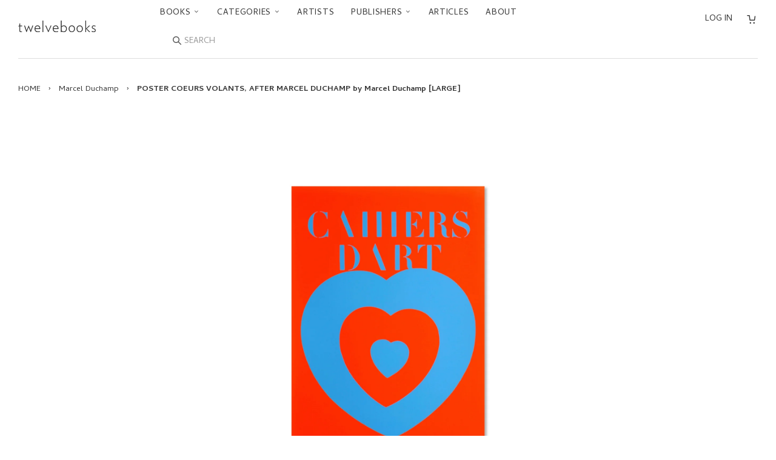

--- FILE ---
content_type: text/html; charset=utf-8
request_url: https://ja.twelve-books.com/collections/marcel-duchamp/products/poster-coeurs-volants-after-marcel-duchamp-by-marcel-duchamp-large
body_size: 26130
content:



<!doctype html>
<!--[if lt IE 7]>
<html class="no-js lt-ie9 lt-ie8 lt-ie7" lang="en"> <![endif]-->
<!--[if IE 7]>
<html class="no-js lt-ie9 lt-ie8" lang="en"> <![endif]-->
<!--[if IE 8]>
<html class="no-js lt-ie9" lang="en"> <![endif]-->
<!--[if IE 9 ]>
<html class="ie9 no-js"> <![endif]-->
<!--[if (gt IE 9)|!(IE)]><!-->
<html class="no-js"> <!--<![endif]-->
<head>

  <!-- Basic page needs ================================================== -->
  <meta charset="utf-8">
  <meta http-equiv="X-UA-Compatible" content="IE=edge,chrome=1">
  <link rel="shortcut icon" type="image/x-icon" href="//ja.twelve-books.com/cdn/shop/t/27/assets/favicon.ico?v=162378082711028704741743141591">

  <!-- Title and description ================================================== -->
  <title>
    POSTER COEURS VOLANTS, AFTER MARCEL DUCHAMP by Marcel Duchamp [LARGE] – twelvebooks
  </title>

  
    <meta name="description" content="20世紀の美術に大きな影響を及ぼしたフランス人アーティスト、マルセル・デュシャン（Marcel Duchamp）のポスター。本作は、パリの前衛美術誌『カイエ・ダール（Cahiers d’art）』が1936年、第11年第1−2号の表紙で用いた作者によるアートワークをポスターで再現したもの。青と赤で彩られたハートのコラージュ作品は、当時フランス人美術評論家であるガブリエーレ・ビュッフェ（Gabrielle Buffet）の依頼により、同誌の表紙のために特別に制作された。本作のタイトルは、ビュッフェによる同誌への寄稿文の題名、またフランスで「cœurs volants」と呼ばれる目の錯視の名称から由来している。「cœurs volant">
  

  <!-- Social meta ================================================== -->
  

  <meta property="og:type" content="product">
  <meta property="og:title" content="POSTER COEURS VOLANTS, AFTER MARCEL DUCHAMP by Marcel Duchamp [LARGE]">
  <meta property="og:url" content="https://twelve-books.com/products/poster-coeurs-volants-after-marcel-duchamp-by-marcel-duchamp-large">
  
  <meta property="og:image" content="http://ja.twelve-books.com/cdn/shop/products/POSTERCOEURSVOLANTS_AFTERMARCELDUCHAMPbyMarcelDuchamp_00_97a8762e-f0c9-4541-95a7-a9e429dd005b_grande.jpg?v=1685333851">
  <meta property="og:image:secure_url" content="https://ja.twelve-books.com/cdn/shop/products/POSTERCOEURSVOLANTS_AFTERMARCELDUCHAMPbyMarcelDuchamp_00_97a8762e-f0c9-4541-95a7-a9e429dd005b_grande.jpg?v=1685333851">
  
  <meta property="og:price:amount" content="27,500">
  <meta property="og:price:currency" content="JPY">



  <meta property="og:description" content="20世紀の美術に大きな影響を及ぼしたフランス人アーティスト、マルセル・デュシャン（Marcel Duchamp）のポスター。本作は、パリの前衛美術誌『カイエ・ダール（Cahiers d’art）』が1936年、第11年第1−2号の表紙で用いた作者によるアートワークをポスターで再現したもの。青と赤で彩られたハートのコラージュ作品は、当時フランス人美術評論家であるガブリエーレ・ビュッフェ（Gabrielle Buffet）の依頼により、同誌の表紙のために特別に制作された。本作のタイトルは、ビュッフェによる同誌への寄稿文の題名、またフランスで「cœurs volants」と呼ばれる目の錯視の名称から由来している。「cœurs volant">


<meta property="og:site_name" content="twelvebooks">


  <meta name="twitter:card" content="summary">



  <meta name="twitter:title" content="POSTER COEURS VOLANTS, AFTER MARCEL DUCHAMP by Marcel Duchamp [LARGE]">
  <meta name="twitter:description" content="
20世紀の美術に大きな影響を及ぼしたフランス人アーティスト、マルセル・デュシャン（Marcel Duchamp）のポスター。本作は、パリの前衛美術誌『カイエ・ダール（Cahiers d’art）』が1936年、第11年第1−2号の表紙で用いた作者によるアートワークをポスターで再現したもの。青と赤で彩られたハートのコラージュ作品は、当時フランス人美術評論家であるガブリエーレ・ビュッフェ（Gabri">
  <meta name="twitter:image" content="https://ja.twelve-books.com/cdn/shop/products/POSTERCOEURSVOLANTS_AFTERMARCELDUCHAMPbyMarcelDuchamp_00_97a8762e-f0c9-4541-95a7-a9e429dd005b_large.jpg?v=1685333851">
  <meta name="twitter:image:width" content="480">
  <meta name="twitter:image:height" content="480">



  <!-- Helpers ================================================== -->
  <link rel="canonical" href="https://twelve-books.com/products/poster-coeurs-volants-after-marcel-duchamp-by-marcel-duchamp-large">
  <meta name="viewport" content="width=device-width,initial-scale=1">
  <meta name="theme-color" content="#666">

  <!-- CSS ================================================== -->
  <link href="//ja.twelve-books.com/cdn/shop/t/27/assets/timber.scss.css?v=14121061451311329811743142468" rel="stylesheet" type="text/css" media="all" />
  <link href="//ja.twelve-books.com/cdn/shop/t/27/assets/theme.scss.css?v=162179013632126138601743141591" rel="stylesheet" type="text/css" media="all" />

  <link href="//fonts.googleapis.com/css?family=Cambay:400,400i,700,700i" rel="stylesheet" type="text/css" media="all" />


  <!-- Header hook for plugins ================================================== -->
  <script>window.performance && window.performance.mark && window.performance.mark('shopify.content_for_header.start');</script><meta name="google-site-verification" content="Y9cHTGNh5kaZIHtq5RI1O1hYx9aC1lQqIz-tMFpbmK8">
<meta id="shopify-digital-wallet" name="shopify-digital-wallet" content="/14155034/digital_wallets/dialog">
<meta name="shopify-checkout-api-token" content="71db3ff368ea6263f0a2028c10431e92">
<meta id="in-context-paypal-metadata" data-shop-id="14155034" data-venmo-supported="false" data-environment="production" data-locale="en_US" data-paypal-v4="true" data-currency="JPY">
<link rel="alternate" type="application/json+oembed" href="https://twelve-books.com/products/poster-coeurs-volants-after-marcel-duchamp-by-marcel-duchamp-large.oembed">
<script async="async" src="/checkouts/internal/preloads.js?locale=en-JP"></script>
<link rel="preconnect" href="https://shop.app" crossorigin="anonymous">
<script async="async" src="https://shop.app/checkouts/internal/preloads.js?locale=en-JP&shop_id=14155034" crossorigin="anonymous"></script>
<script id="apple-pay-shop-capabilities" type="application/json">{"shopId":14155034,"countryCode":"JP","currencyCode":"JPY","merchantCapabilities":["supports3DS"],"merchantId":"gid:\/\/shopify\/Shop\/14155034","merchantName":"twelvebooks","requiredBillingContactFields":["postalAddress","email","phone"],"requiredShippingContactFields":["postalAddress","email","phone"],"shippingType":"shipping","supportedNetworks":["visa","masterCard","amex","jcb","discover"],"total":{"type":"pending","label":"twelvebooks","amount":"1.00"},"shopifyPaymentsEnabled":true,"supportsSubscriptions":true}</script>
<script id="shopify-features" type="application/json">{"accessToken":"71db3ff368ea6263f0a2028c10431e92","betas":["rich-media-storefront-analytics"],"domain":"ja.twelve-books.com","predictiveSearch":true,"shopId":14155034,"locale":"en"}</script>
<script>var Shopify = Shopify || {};
Shopify.shop = "twelvebooks-online-store.myshopify.com";
Shopify.locale = "en";
Shopify.currency = {"active":"JPY","rate":"1.0"};
Shopify.country = "JP";
Shopify.theme = {"name":"Twlv1.12.0 (言語切替削除)","id":126302421072,"schema_name":null,"schema_version":null,"theme_store_id":null,"role":"main"};
Shopify.theme.handle = "null";
Shopify.theme.style = {"id":null,"handle":null};
Shopify.cdnHost = "ja.twelve-books.com/cdn";
Shopify.routes = Shopify.routes || {};
Shopify.routes.root = "/";</script>
<script type="module">!function(o){(o.Shopify=o.Shopify||{}).modules=!0}(window);</script>
<script>!function(o){function n(){var o=[];function n(){o.push(Array.prototype.slice.apply(arguments))}return n.q=o,n}var t=o.Shopify=o.Shopify||{};t.loadFeatures=n(),t.autoloadFeatures=n()}(window);</script>
<script>
  window.ShopifyPay = window.ShopifyPay || {};
  window.ShopifyPay.apiHost = "shop.app\/pay";
  window.ShopifyPay.redirectState = null;
</script>
<script id="shop-js-analytics" type="application/json">{"pageType":"product"}</script>
<script defer="defer" async type="module" src="//ja.twelve-books.com/cdn/shopifycloud/shop-js/modules/v2/client.init-shop-cart-sync_BdyHc3Nr.en.esm.js"></script>
<script defer="defer" async type="module" src="//ja.twelve-books.com/cdn/shopifycloud/shop-js/modules/v2/chunk.common_Daul8nwZ.esm.js"></script>
<script type="module">
  await import("//ja.twelve-books.com/cdn/shopifycloud/shop-js/modules/v2/client.init-shop-cart-sync_BdyHc3Nr.en.esm.js");
await import("//ja.twelve-books.com/cdn/shopifycloud/shop-js/modules/v2/chunk.common_Daul8nwZ.esm.js");

  window.Shopify.SignInWithShop?.initShopCartSync?.({"fedCMEnabled":true,"windoidEnabled":true});

</script>
<script>
  window.Shopify = window.Shopify || {};
  if (!window.Shopify.featureAssets) window.Shopify.featureAssets = {};
  window.Shopify.featureAssets['shop-js'] = {"shop-cart-sync":["modules/v2/client.shop-cart-sync_QYOiDySF.en.esm.js","modules/v2/chunk.common_Daul8nwZ.esm.js"],"init-fed-cm":["modules/v2/client.init-fed-cm_DchLp9rc.en.esm.js","modules/v2/chunk.common_Daul8nwZ.esm.js"],"shop-button":["modules/v2/client.shop-button_OV7bAJc5.en.esm.js","modules/v2/chunk.common_Daul8nwZ.esm.js"],"init-windoid":["modules/v2/client.init-windoid_DwxFKQ8e.en.esm.js","modules/v2/chunk.common_Daul8nwZ.esm.js"],"shop-cash-offers":["modules/v2/client.shop-cash-offers_DWtL6Bq3.en.esm.js","modules/v2/chunk.common_Daul8nwZ.esm.js","modules/v2/chunk.modal_CQq8HTM6.esm.js"],"shop-toast-manager":["modules/v2/client.shop-toast-manager_CX9r1SjA.en.esm.js","modules/v2/chunk.common_Daul8nwZ.esm.js"],"init-shop-email-lookup-coordinator":["modules/v2/client.init-shop-email-lookup-coordinator_UhKnw74l.en.esm.js","modules/v2/chunk.common_Daul8nwZ.esm.js"],"pay-button":["modules/v2/client.pay-button_DzxNnLDY.en.esm.js","modules/v2/chunk.common_Daul8nwZ.esm.js"],"avatar":["modules/v2/client.avatar_BTnouDA3.en.esm.js"],"init-shop-cart-sync":["modules/v2/client.init-shop-cart-sync_BdyHc3Nr.en.esm.js","modules/v2/chunk.common_Daul8nwZ.esm.js"],"shop-login-button":["modules/v2/client.shop-login-button_D8B466_1.en.esm.js","modules/v2/chunk.common_Daul8nwZ.esm.js","modules/v2/chunk.modal_CQq8HTM6.esm.js"],"init-customer-accounts-sign-up":["modules/v2/client.init-customer-accounts-sign-up_C8fpPm4i.en.esm.js","modules/v2/client.shop-login-button_D8B466_1.en.esm.js","modules/v2/chunk.common_Daul8nwZ.esm.js","modules/v2/chunk.modal_CQq8HTM6.esm.js"],"init-shop-for-new-customer-accounts":["modules/v2/client.init-shop-for-new-customer-accounts_CVTO0Ztu.en.esm.js","modules/v2/client.shop-login-button_D8B466_1.en.esm.js","modules/v2/chunk.common_Daul8nwZ.esm.js","modules/v2/chunk.modal_CQq8HTM6.esm.js"],"init-customer-accounts":["modules/v2/client.init-customer-accounts_dRgKMfrE.en.esm.js","modules/v2/client.shop-login-button_D8B466_1.en.esm.js","modules/v2/chunk.common_Daul8nwZ.esm.js","modules/v2/chunk.modal_CQq8HTM6.esm.js"],"shop-follow-button":["modules/v2/client.shop-follow-button_CkZpjEct.en.esm.js","modules/v2/chunk.common_Daul8nwZ.esm.js","modules/v2/chunk.modal_CQq8HTM6.esm.js"],"lead-capture":["modules/v2/client.lead-capture_BntHBhfp.en.esm.js","modules/v2/chunk.common_Daul8nwZ.esm.js","modules/v2/chunk.modal_CQq8HTM6.esm.js"],"checkout-modal":["modules/v2/client.checkout-modal_CfxcYbTm.en.esm.js","modules/v2/chunk.common_Daul8nwZ.esm.js","modules/v2/chunk.modal_CQq8HTM6.esm.js"],"shop-login":["modules/v2/client.shop-login_Da4GZ2H6.en.esm.js","modules/v2/chunk.common_Daul8nwZ.esm.js","modules/v2/chunk.modal_CQq8HTM6.esm.js"],"payment-terms":["modules/v2/client.payment-terms_MV4M3zvL.en.esm.js","modules/v2/chunk.common_Daul8nwZ.esm.js","modules/v2/chunk.modal_CQq8HTM6.esm.js"]};
</script>
<script id="__st">var __st={"a":14155034,"offset":32400,"reqid":"12694d55-a278-4df1-b718-41440e97e3f6-1769030670","pageurl":"ja.twelve-books.com\/collections\/marcel-duchamp\/products\/poster-coeurs-volants-after-marcel-duchamp-by-marcel-duchamp-large","u":"1a17e02d916e","p":"product","rtyp":"product","rid":6824286683216};</script>
<script>window.ShopifyPaypalV4VisibilityTracking = true;</script>
<script id="captcha-bootstrap">!function(){'use strict';const t='contact',e='account',n='new_comment',o=[[t,t],['blogs',n],['comments',n],[t,'customer']],c=[[e,'customer_login'],[e,'guest_login'],[e,'recover_customer_password'],[e,'create_customer']],r=t=>t.map((([t,e])=>`form[action*='/${t}']:not([data-nocaptcha='true']) input[name='form_type'][value='${e}']`)).join(','),a=t=>()=>t?[...document.querySelectorAll(t)].map((t=>t.form)):[];function s(){const t=[...o],e=r(t);return a(e)}const i='password',u='form_key',d=['recaptcha-v3-token','g-recaptcha-response','h-captcha-response',i],f=()=>{try{return window.sessionStorage}catch{return}},m='__shopify_v',_=t=>t.elements[u];function p(t,e,n=!1){try{const o=window.sessionStorage,c=JSON.parse(o.getItem(e)),{data:r}=function(t){const{data:e,action:n}=t;return t[m]||n?{data:e,action:n}:{data:t,action:n}}(c);for(const[e,n]of Object.entries(r))t.elements[e]&&(t.elements[e].value=n);n&&o.removeItem(e)}catch(o){console.error('form repopulation failed',{error:o})}}const l='form_type',E='cptcha';function T(t){t.dataset[E]=!0}const w=window,h=w.document,L='Shopify',v='ce_forms',y='captcha';let A=!1;((t,e)=>{const n=(g='f06e6c50-85a8-45c8-87d0-21a2b65856fe',I='https://cdn.shopify.com/shopifycloud/storefront-forms-hcaptcha/ce_storefront_forms_captcha_hcaptcha.v1.5.2.iife.js',D={infoText:'Protected by hCaptcha',privacyText:'Privacy',termsText:'Terms'},(t,e,n)=>{const o=w[L][v],c=o.bindForm;if(c)return c(t,g,e,D).then(n);var r;o.q.push([[t,g,e,D],n]),r=I,A||(h.body.append(Object.assign(h.createElement('script'),{id:'captcha-provider',async:!0,src:r})),A=!0)});var g,I,D;w[L]=w[L]||{},w[L][v]=w[L][v]||{},w[L][v].q=[],w[L][y]=w[L][y]||{},w[L][y].protect=function(t,e){n(t,void 0,e),T(t)},Object.freeze(w[L][y]),function(t,e,n,w,h,L){const[v,y,A,g]=function(t,e,n){const i=e?o:[],u=t?c:[],d=[...i,...u],f=r(d),m=r(i),_=r(d.filter((([t,e])=>n.includes(e))));return[a(f),a(m),a(_),s()]}(w,h,L),I=t=>{const e=t.target;return e instanceof HTMLFormElement?e:e&&e.form},D=t=>v().includes(t);t.addEventListener('submit',(t=>{const e=I(t);if(!e)return;const n=D(e)&&!e.dataset.hcaptchaBound&&!e.dataset.recaptchaBound,o=_(e),c=g().includes(e)&&(!o||!o.value);(n||c)&&t.preventDefault(),c&&!n&&(function(t){try{if(!f())return;!function(t){const e=f();if(!e)return;const n=_(t);if(!n)return;const o=n.value;o&&e.removeItem(o)}(t);const e=Array.from(Array(32),(()=>Math.random().toString(36)[2])).join('');!function(t,e){_(t)||t.append(Object.assign(document.createElement('input'),{type:'hidden',name:u})),t.elements[u].value=e}(t,e),function(t,e){const n=f();if(!n)return;const o=[...t.querySelectorAll(`input[type='${i}']`)].map((({name:t})=>t)),c=[...d,...o],r={};for(const[a,s]of new FormData(t).entries())c.includes(a)||(r[a]=s);n.setItem(e,JSON.stringify({[m]:1,action:t.action,data:r}))}(t,e)}catch(e){console.error('failed to persist form',e)}}(e),e.submit())}));const S=(t,e)=>{t&&!t.dataset[E]&&(n(t,e.some((e=>e===t))),T(t))};for(const o of['focusin','change'])t.addEventListener(o,(t=>{const e=I(t);D(e)&&S(e,y())}));const B=e.get('form_key'),M=e.get(l),P=B&&M;t.addEventListener('DOMContentLoaded',(()=>{const t=y();if(P)for(const e of t)e.elements[l].value===M&&p(e,B);[...new Set([...A(),...v().filter((t=>'true'===t.dataset.shopifyCaptcha))])].forEach((e=>S(e,t)))}))}(h,new URLSearchParams(w.location.search),n,t,e,['guest_login'])})(!0,!0)}();</script>
<script integrity="sha256-4kQ18oKyAcykRKYeNunJcIwy7WH5gtpwJnB7kiuLZ1E=" data-source-attribution="shopify.loadfeatures" defer="defer" src="//ja.twelve-books.com/cdn/shopifycloud/storefront/assets/storefront/load_feature-a0a9edcb.js" crossorigin="anonymous"></script>
<script crossorigin="anonymous" defer="defer" src="//ja.twelve-books.com/cdn/shopifycloud/storefront/assets/shopify_pay/storefront-65b4c6d7.js?v=20250812"></script>
<script data-source-attribution="shopify.dynamic_checkout.dynamic.init">var Shopify=Shopify||{};Shopify.PaymentButton=Shopify.PaymentButton||{isStorefrontPortableWallets:!0,init:function(){window.Shopify.PaymentButton.init=function(){};var t=document.createElement("script");t.src="https://ja.twelve-books.com/cdn/shopifycloud/portable-wallets/latest/portable-wallets.en.js",t.type="module",document.head.appendChild(t)}};
</script>
<script data-source-attribution="shopify.dynamic_checkout.buyer_consent">
  function portableWalletsHideBuyerConsent(e){var t=document.getElementById("shopify-buyer-consent"),n=document.getElementById("shopify-subscription-policy-button");t&&n&&(t.classList.add("hidden"),t.setAttribute("aria-hidden","true"),n.removeEventListener("click",e))}function portableWalletsShowBuyerConsent(e){var t=document.getElementById("shopify-buyer-consent"),n=document.getElementById("shopify-subscription-policy-button");t&&n&&(t.classList.remove("hidden"),t.removeAttribute("aria-hidden"),n.addEventListener("click",e))}window.Shopify?.PaymentButton&&(window.Shopify.PaymentButton.hideBuyerConsent=portableWalletsHideBuyerConsent,window.Shopify.PaymentButton.showBuyerConsent=portableWalletsShowBuyerConsent);
</script>
<script data-source-attribution="shopify.dynamic_checkout.cart.bootstrap">document.addEventListener("DOMContentLoaded",(function(){function t(){return document.querySelector("shopify-accelerated-checkout-cart, shopify-accelerated-checkout")}if(t())Shopify.PaymentButton.init();else{new MutationObserver((function(e,n){t()&&(Shopify.PaymentButton.init(),n.disconnect())})).observe(document.body,{childList:!0,subtree:!0})}}));
</script>
<script id='scb4127' type='text/javascript' async='' src='https://ja.twelve-books.com/cdn/shopifycloud/privacy-banner/storefront-banner.js'></script><link id="shopify-accelerated-checkout-styles" rel="stylesheet" media="screen" href="https://ja.twelve-books.com/cdn/shopifycloud/portable-wallets/latest/accelerated-checkout-backwards-compat.css" crossorigin="anonymous">
<style id="shopify-accelerated-checkout-cart">
        #shopify-buyer-consent {
  margin-top: 1em;
  display: inline-block;
  width: 100%;
}

#shopify-buyer-consent.hidden {
  display: none;
}

#shopify-subscription-policy-button {
  background: none;
  border: none;
  padding: 0;
  text-decoration: underline;
  font-size: inherit;
  cursor: pointer;
}

#shopify-subscription-policy-button::before {
  box-shadow: none;
}

      </style>

<script>window.performance && window.performance.mark && window.performance.mark('shopify.content_for_header.end');</script>

  

<!--[if lt IE 9]>
<script src="//cdnjs.cloudflare.com/ajax/libs/html5shiv/3.7.2/html5shiv.min.js" type="text/javascript"></script>
<script src="//ja.twelve-books.com/cdn/shop/t/27/assets/respond.min.js?v=52248677837542619231743141591" type="text/javascript"></script>
<link href="//ja.twelve-books.com/cdn/shop/t/27/assets/respond-proxy.html" id="respond-proxy" rel="respond-proxy" />
<link href="//twelve-books.com/search?q=5aa5148aac56e6f5db22eaf438d21d03" id="respond-redirect" rel="respond-redirect" />
<script src="//twelve-books.com/search?q=5aa5148aac56e6f5db22eaf438d21d03" type="text/javascript"></script>
<![endif]-->



  <script src="//ajax.googleapis.com/ajax/libs/jquery/1.11.0/jquery.min.js" type="text/javascript"></script>
  <script src="//ja.twelve-books.com/cdn/shop/t/27/assets/modernizr.min.js?v=26620055551102246001743141591" type="text/javascript"></script>

  
  

<link rel="alternate" hreflang="en" href="https://twelve-books.com/collections/marcel-duchamp/products/poster-coeurs-volants-after-marcel-duchamp-by-marcel-duchamp-large" /><link href="https://monorail-edge.shopifysvc.com" rel="dns-prefetch">
<script>(function(){if ("sendBeacon" in navigator && "performance" in window) {try {var session_token_from_headers = performance.getEntriesByType('navigation')[0].serverTiming.find(x => x.name == '_s').description;} catch {var session_token_from_headers = undefined;}var session_cookie_matches = document.cookie.match(/_shopify_s=([^;]*)/);var session_token_from_cookie = session_cookie_matches && session_cookie_matches.length === 2 ? session_cookie_matches[1] : "";var session_token = session_token_from_headers || session_token_from_cookie || "";function handle_abandonment_event(e) {var entries = performance.getEntries().filter(function(entry) {return /monorail-edge.shopifysvc.com/.test(entry.name);});if (!window.abandonment_tracked && entries.length === 0) {window.abandonment_tracked = true;var currentMs = Date.now();var navigation_start = performance.timing.navigationStart;var payload = {shop_id: 14155034,url: window.location.href,navigation_start,duration: currentMs - navigation_start,session_token,page_type: "product"};window.navigator.sendBeacon("https://monorail-edge.shopifysvc.com/v1/produce", JSON.stringify({schema_id: "online_store_buyer_site_abandonment/1.1",payload: payload,metadata: {event_created_at_ms: currentMs,event_sent_at_ms: currentMs}}));}}window.addEventListener('pagehide', handle_abandonment_event);}}());</script>
<script id="web-pixels-manager-setup">(function e(e,d,r,n,o){if(void 0===o&&(o={}),!Boolean(null===(a=null===(i=window.Shopify)||void 0===i?void 0:i.analytics)||void 0===a?void 0:a.replayQueue)){var i,a;window.Shopify=window.Shopify||{};var t=window.Shopify;t.analytics=t.analytics||{};var s=t.analytics;s.replayQueue=[],s.publish=function(e,d,r){return s.replayQueue.push([e,d,r]),!0};try{self.performance.mark("wpm:start")}catch(e){}var l=function(){var e={modern:/Edge?\/(1{2}[4-9]|1[2-9]\d|[2-9]\d{2}|\d{4,})\.\d+(\.\d+|)|Firefox\/(1{2}[4-9]|1[2-9]\d|[2-9]\d{2}|\d{4,})\.\d+(\.\d+|)|Chrom(ium|e)\/(9{2}|\d{3,})\.\d+(\.\d+|)|(Maci|X1{2}).+ Version\/(15\.\d+|(1[6-9]|[2-9]\d|\d{3,})\.\d+)([,.]\d+|)( \(\w+\)|)( Mobile\/\w+|) Safari\/|Chrome.+OPR\/(9{2}|\d{3,})\.\d+\.\d+|(CPU[ +]OS|iPhone[ +]OS|CPU[ +]iPhone|CPU IPhone OS|CPU iPad OS)[ +]+(15[._]\d+|(1[6-9]|[2-9]\d|\d{3,})[._]\d+)([._]\d+|)|Android:?[ /-](13[3-9]|1[4-9]\d|[2-9]\d{2}|\d{4,})(\.\d+|)(\.\d+|)|Android.+Firefox\/(13[5-9]|1[4-9]\d|[2-9]\d{2}|\d{4,})\.\d+(\.\d+|)|Android.+Chrom(ium|e)\/(13[3-9]|1[4-9]\d|[2-9]\d{2}|\d{4,})\.\d+(\.\d+|)|SamsungBrowser\/([2-9]\d|\d{3,})\.\d+/,legacy:/Edge?\/(1[6-9]|[2-9]\d|\d{3,})\.\d+(\.\d+|)|Firefox\/(5[4-9]|[6-9]\d|\d{3,})\.\d+(\.\d+|)|Chrom(ium|e)\/(5[1-9]|[6-9]\d|\d{3,})\.\d+(\.\d+|)([\d.]+$|.*Safari\/(?![\d.]+ Edge\/[\d.]+$))|(Maci|X1{2}).+ Version\/(10\.\d+|(1[1-9]|[2-9]\d|\d{3,})\.\d+)([,.]\d+|)( \(\w+\)|)( Mobile\/\w+|) Safari\/|Chrome.+OPR\/(3[89]|[4-9]\d|\d{3,})\.\d+\.\d+|(CPU[ +]OS|iPhone[ +]OS|CPU[ +]iPhone|CPU IPhone OS|CPU iPad OS)[ +]+(10[._]\d+|(1[1-9]|[2-9]\d|\d{3,})[._]\d+)([._]\d+|)|Android:?[ /-](13[3-9]|1[4-9]\d|[2-9]\d{2}|\d{4,})(\.\d+|)(\.\d+|)|Mobile Safari.+OPR\/([89]\d|\d{3,})\.\d+\.\d+|Android.+Firefox\/(13[5-9]|1[4-9]\d|[2-9]\d{2}|\d{4,})\.\d+(\.\d+|)|Android.+Chrom(ium|e)\/(13[3-9]|1[4-9]\d|[2-9]\d{2}|\d{4,})\.\d+(\.\d+|)|Android.+(UC? ?Browser|UCWEB|U3)[ /]?(15\.([5-9]|\d{2,})|(1[6-9]|[2-9]\d|\d{3,})\.\d+)\.\d+|SamsungBrowser\/(5\.\d+|([6-9]|\d{2,})\.\d+)|Android.+MQ{2}Browser\/(14(\.(9|\d{2,})|)|(1[5-9]|[2-9]\d|\d{3,})(\.\d+|))(\.\d+|)|K[Aa][Ii]OS\/(3\.\d+|([4-9]|\d{2,})\.\d+)(\.\d+|)/},d=e.modern,r=e.legacy,n=navigator.userAgent;return n.match(d)?"modern":n.match(r)?"legacy":"unknown"}(),u="modern"===l?"modern":"legacy",c=(null!=n?n:{modern:"",legacy:""})[u],f=function(e){return[e.baseUrl,"/wpm","/b",e.hashVersion,"modern"===e.buildTarget?"m":"l",".js"].join("")}({baseUrl:d,hashVersion:r,buildTarget:u}),m=function(e){var d=e.version,r=e.bundleTarget,n=e.surface,o=e.pageUrl,i=e.monorailEndpoint;return{emit:function(e){var a=e.status,t=e.errorMsg,s=(new Date).getTime(),l=JSON.stringify({metadata:{event_sent_at_ms:s},events:[{schema_id:"web_pixels_manager_load/3.1",payload:{version:d,bundle_target:r,page_url:o,status:a,surface:n,error_msg:t},metadata:{event_created_at_ms:s}}]});if(!i)return console&&console.warn&&console.warn("[Web Pixels Manager] No Monorail endpoint provided, skipping logging."),!1;try{return self.navigator.sendBeacon.bind(self.navigator)(i,l)}catch(e){}var u=new XMLHttpRequest;try{return u.open("POST",i,!0),u.setRequestHeader("Content-Type","text/plain"),u.send(l),!0}catch(e){return console&&console.warn&&console.warn("[Web Pixels Manager] Got an unhandled error while logging to Monorail."),!1}}}}({version:r,bundleTarget:l,surface:e.surface,pageUrl:self.location.href,monorailEndpoint:e.monorailEndpoint});try{o.browserTarget=l,function(e){var d=e.src,r=e.async,n=void 0===r||r,o=e.onload,i=e.onerror,a=e.sri,t=e.scriptDataAttributes,s=void 0===t?{}:t,l=document.createElement("script"),u=document.querySelector("head"),c=document.querySelector("body");if(l.async=n,l.src=d,a&&(l.integrity=a,l.crossOrigin="anonymous"),s)for(var f in s)if(Object.prototype.hasOwnProperty.call(s,f))try{l.dataset[f]=s[f]}catch(e){}if(o&&l.addEventListener("load",o),i&&l.addEventListener("error",i),u)u.appendChild(l);else{if(!c)throw new Error("Did not find a head or body element to append the script");c.appendChild(l)}}({src:f,async:!0,onload:function(){if(!function(){var e,d;return Boolean(null===(d=null===(e=window.Shopify)||void 0===e?void 0:e.analytics)||void 0===d?void 0:d.initialized)}()){var d=window.webPixelsManager.init(e)||void 0;if(d){var r=window.Shopify.analytics;r.replayQueue.forEach((function(e){var r=e[0],n=e[1],o=e[2];d.publishCustomEvent(r,n,o)})),r.replayQueue=[],r.publish=d.publishCustomEvent,r.visitor=d.visitor,r.initialized=!0}}},onerror:function(){return m.emit({status:"failed",errorMsg:"".concat(f," has failed to load")})},sri:function(e){var d=/^sha384-[A-Za-z0-9+/=]+$/;return"string"==typeof e&&d.test(e)}(c)?c:"",scriptDataAttributes:o}),m.emit({status:"loading"})}catch(e){m.emit({status:"failed",errorMsg:(null==e?void 0:e.message)||"Unknown error"})}}})({shopId: 14155034,storefrontBaseUrl: "https://twelve-books.com",extensionsBaseUrl: "https://extensions.shopifycdn.com/cdn/shopifycloud/web-pixels-manager",monorailEndpoint: "https://monorail-edge.shopifysvc.com/unstable/produce_batch",surface: "storefront-renderer",enabledBetaFlags: ["2dca8a86"],webPixelsConfigList: [{"id":"312246352","configuration":"{\"config\":\"{\\\"pixel_id\\\":\\\"GT-WF4ZXZJ\\\",\\\"target_country\\\":\\\"JP\\\",\\\"gtag_events\\\":[{\\\"type\\\":\\\"purchase\\\",\\\"action_label\\\":\\\"MC-QGP73MCH7H\\\"},{\\\"type\\\":\\\"page_view\\\",\\\"action_label\\\":\\\"MC-QGP73MCH7H\\\"},{\\\"type\\\":\\\"view_item\\\",\\\"action_label\\\":\\\"MC-QGP73MCH7H\\\"}],\\\"enable_monitoring_mode\\\":false}\"}","eventPayloadVersion":"v1","runtimeContext":"OPEN","scriptVersion":"b2a88bafab3e21179ed38636efcd8a93","type":"APP","apiClientId":1780363,"privacyPurposes":[],"dataSharingAdjustments":{"protectedCustomerApprovalScopes":["read_customer_address","read_customer_email","read_customer_name","read_customer_personal_data","read_customer_phone"]}},{"id":"62324816","eventPayloadVersion":"v1","runtimeContext":"LAX","scriptVersion":"1","type":"CUSTOM","privacyPurposes":["ANALYTICS"],"name":"Google Analytics tag (migrated)"},{"id":"shopify-app-pixel","configuration":"{}","eventPayloadVersion":"v1","runtimeContext":"STRICT","scriptVersion":"0450","apiClientId":"shopify-pixel","type":"APP","privacyPurposes":["ANALYTICS","MARKETING"]},{"id":"shopify-custom-pixel","eventPayloadVersion":"v1","runtimeContext":"LAX","scriptVersion":"0450","apiClientId":"shopify-pixel","type":"CUSTOM","privacyPurposes":["ANALYTICS","MARKETING"]}],isMerchantRequest: false,initData: {"shop":{"name":"twelvebooks","paymentSettings":{"currencyCode":"JPY"},"myshopifyDomain":"twelvebooks-online-store.myshopify.com","countryCode":"JP","storefrontUrl":"https:\/\/twelve-books.com"},"customer":null,"cart":null,"checkout":null,"productVariants":[{"price":{"amount":27500.0,"currencyCode":"JPY"},"product":{"title":"POSTER COEURS VOLANTS, AFTER MARCEL DUCHAMP by Marcel Duchamp [LARGE]","vendor":"CAHIERS D'ART","id":"6824286683216","untranslatedTitle":"POSTER COEURS VOLANTS, AFTER MARCEL DUCHAMP by Marcel Duchamp [LARGE]","url":"\/products\/poster-coeurs-volants-after-marcel-duchamp-by-marcel-duchamp-large","type":"Books"},"id":"40114574000208","image":{"src":"\/\/ja.twelve-books.com\/cdn\/shop\/products\/POSTERCOEURSVOLANTS_AFTERMARCELDUCHAMPbyMarcelDuchamp_00_97a8762e-f0c9-4541-95a7-a9e429dd005b.jpg?v=1685333851"},"sku":"","title":"Default Title","untranslatedTitle":"Default Title"}],"purchasingCompany":null},},"https://ja.twelve-books.com/cdn","fcfee988w5aeb613cpc8e4bc33m6693e112",{"modern":"","legacy":""},{"shopId":"14155034","storefrontBaseUrl":"https:\/\/twelve-books.com","extensionBaseUrl":"https:\/\/extensions.shopifycdn.com\/cdn\/shopifycloud\/web-pixels-manager","surface":"storefront-renderer","enabledBetaFlags":"[\"2dca8a86\"]","isMerchantRequest":"false","hashVersion":"fcfee988w5aeb613cpc8e4bc33m6693e112","publish":"custom","events":"[[\"page_viewed\",{}],[\"product_viewed\",{\"productVariant\":{\"price\":{\"amount\":27500.0,\"currencyCode\":\"JPY\"},\"product\":{\"title\":\"POSTER COEURS VOLANTS, AFTER MARCEL DUCHAMP by Marcel Duchamp [LARGE]\",\"vendor\":\"CAHIERS D'ART\",\"id\":\"6824286683216\",\"untranslatedTitle\":\"POSTER COEURS VOLANTS, AFTER MARCEL DUCHAMP by Marcel Duchamp [LARGE]\",\"url\":\"\/products\/poster-coeurs-volants-after-marcel-duchamp-by-marcel-duchamp-large\",\"type\":\"Books\"},\"id\":\"40114574000208\",\"image\":{\"src\":\"\/\/ja.twelve-books.com\/cdn\/shop\/products\/POSTERCOEURSVOLANTS_AFTERMARCELDUCHAMPbyMarcelDuchamp_00_97a8762e-f0c9-4541-95a7-a9e429dd005b.jpg?v=1685333851\"},\"sku\":\"\",\"title\":\"Default Title\",\"untranslatedTitle\":\"Default Title\"}}]]"});</script><script>
  window.ShopifyAnalytics = window.ShopifyAnalytics || {};
  window.ShopifyAnalytics.meta = window.ShopifyAnalytics.meta || {};
  window.ShopifyAnalytics.meta.currency = 'JPY';
  var meta = {"product":{"id":6824286683216,"gid":"gid:\/\/shopify\/Product\/6824286683216","vendor":"CAHIERS D'ART","type":"Books","handle":"poster-coeurs-volants-after-marcel-duchamp-by-marcel-duchamp-large","variants":[{"id":40114574000208,"price":2750000,"name":"POSTER COEURS VOLANTS, AFTER MARCEL DUCHAMP by Marcel Duchamp [LARGE]","public_title":null,"sku":""}],"remote":false},"page":{"pageType":"product","resourceType":"product","resourceId":6824286683216,"requestId":"12694d55-a278-4df1-b718-41440e97e3f6-1769030670"}};
  for (var attr in meta) {
    window.ShopifyAnalytics.meta[attr] = meta[attr];
  }
</script>
<script class="analytics">
  (function () {
    var customDocumentWrite = function(content) {
      var jquery = null;

      if (window.jQuery) {
        jquery = window.jQuery;
      } else if (window.Checkout && window.Checkout.$) {
        jquery = window.Checkout.$;
      }

      if (jquery) {
        jquery('body').append(content);
      }
    };

    var hasLoggedConversion = function(token) {
      if (token) {
        return document.cookie.indexOf('loggedConversion=' + token) !== -1;
      }
      return false;
    }

    var setCookieIfConversion = function(token) {
      if (token) {
        var twoMonthsFromNow = new Date(Date.now());
        twoMonthsFromNow.setMonth(twoMonthsFromNow.getMonth() + 2);

        document.cookie = 'loggedConversion=' + token + '; expires=' + twoMonthsFromNow;
      }
    }

    var trekkie = window.ShopifyAnalytics.lib = window.trekkie = window.trekkie || [];
    if (trekkie.integrations) {
      return;
    }
    trekkie.methods = [
      'identify',
      'page',
      'ready',
      'track',
      'trackForm',
      'trackLink'
    ];
    trekkie.factory = function(method) {
      return function() {
        var args = Array.prototype.slice.call(arguments);
        args.unshift(method);
        trekkie.push(args);
        return trekkie;
      };
    };
    for (var i = 0; i < trekkie.methods.length; i++) {
      var key = trekkie.methods[i];
      trekkie[key] = trekkie.factory(key);
    }
    trekkie.load = function(config) {
      trekkie.config = config || {};
      trekkie.config.initialDocumentCookie = document.cookie;
      var first = document.getElementsByTagName('script')[0];
      var script = document.createElement('script');
      script.type = 'text/javascript';
      script.onerror = function(e) {
        var scriptFallback = document.createElement('script');
        scriptFallback.type = 'text/javascript';
        scriptFallback.onerror = function(error) {
                var Monorail = {
      produce: function produce(monorailDomain, schemaId, payload) {
        var currentMs = new Date().getTime();
        var event = {
          schema_id: schemaId,
          payload: payload,
          metadata: {
            event_created_at_ms: currentMs,
            event_sent_at_ms: currentMs
          }
        };
        return Monorail.sendRequest("https://" + monorailDomain + "/v1/produce", JSON.stringify(event));
      },
      sendRequest: function sendRequest(endpointUrl, payload) {
        // Try the sendBeacon API
        if (window && window.navigator && typeof window.navigator.sendBeacon === 'function' && typeof window.Blob === 'function' && !Monorail.isIos12()) {
          var blobData = new window.Blob([payload], {
            type: 'text/plain'
          });

          if (window.navigator.sendBeacon(endpointUrl, blobData)) {
            return true;
          } // sendBeacon was not successful

        } // XHR beacon

        var xhr = new XMLHttpRequest();

        try {
          xhr.open('POST', endpointUrl);
          xhr.setRequestHeader('Content-Type', 'text/plain');
          xhr.send(payload);
        } catch (e) {
          console.log(e);
        }

        return false;
      },
      isIos12: function isIos12() {
        return window.navigator.userAgent.lastIndexOf('iPhone; CPU iPhone OS 12_') !== -1 || window.navigator.userAgent.lastIndexOf('iPad; CPU OS 12_') !== -1;
      }
    };
    Monorail.produce('monorail-edge.shopifysvc.com',
      'trekkie_storefront_load_errors/1.1',
      {shop_id: 14155034,
      theme_id: 126302421072,
      app_name: "storefront",
      context_url: window.location.href,
      source_url: "//ja.twelve-books.com/cdn/s/trekkie.storefront.cd680fe47e6c39ca5d5df5f0a32d569bc48c0f27.min.js"});

        };
        scriptFallback.async = true;
        scriptFallback.src = '//ja.twelve-books.com/cdn/s/trekkie.storefront.cd680fe47e6c39ca5d5df5f0a32d569bc48c0f27.min.js';
        first.parentNode.insertBefore(scriptFallback, first);
      };
      script.async = true;
      script.src = '//ja.twelve-books.com/cdn/s/trekkie.storefront.cd680fe47e6c39ca5d5df5f0a32d569bc48c0f27.min.js';
      first.parentNode.insertBefore(script, first);
    };
    trekkie.load(
      {"Trekkie":{"appName":"storefront","development":false,"defaultAttributes":{"shopId":14155034,"isMerchantRequest":null,"themeId":126302421072,"themeCityHash":"11245942761210612095","contentLanguage":"en","currency":"JPY","eventMetadataId":"9ccd86e5-a16b-4948-8424-50091bcbd34d"},"isServerSideCookieWritingEnabled":true,"monorailRegion":"shop_domain","enabledBetaFlags":["65f19447"]},"Session Attribution":{},"S2S":{"facebookCapiEnabled":false,"source":"trekkie-storefront-renderer","apiClientId":580111}}
    );

    var loaded = false;
    trekkie.ready(function() {
      if (loaded) return;
      loaded = true;

      window.ShopifyAnalytics.lib = window.trekkie;

      var originalDocumentWrite = document.write;
      document.write = customDocumentWrite;
      try { window.ShopifyAnalytics.merchantGoogleAnalytics.call(this); } catch(error) {};
      document.write = originalDocumentWrite;

      window.ShopifyAnalytics.lib.page(null,{"pageType":"product","resourceType":"product","resourceId":6824286683216,"requestId":"12694d55-a278-4df1-b718-41440e97e3f6-1769030670","shopifyEmitted":true});

      var match = window.location.pathname.match(/checkouts\/(.+)\/(thank_you|post_purchase)/)
      var token = match? match[1]: undefined;
      if (!hasLoggedConversion(token)) {
        setCookieIfConversion(token);
        window.ShopifyAnalytics.lib.track("Viewed Product",{"currency":"JPY","variantId":40114574000208,"productId":6824286683216,"productGid":"gid:\/\/shopify\/Product\/6824286683216","name":"POSTER COEURS VOLANTS, AFTER MARCEL DUCHAMP by Marcel Duchamp [LARGE]","price":"27500","sku":"","brand":"CAHIERS D'ART","variant":null,"category":"Books","nonInteraction":true,"remote":false},undefined,undefined,{"shopifyEmitted":true});
      window.ShopifyAnalytics.lib.track("monorail:\/\/trekkie_storefront_viewed_product\/1.1",{"currency":"JPY","variantId":40114574000208,"productId":6824286683216,"productGid":"gid:\/\/shopify\/Product\/6824286683216","name":"POSTER COEURS VOLANTS, AFTER MARCEL DUCHAMP by Marcel Duchamp [LARGE]","price":"27500","sku":"","brand":"CAHIERS D'ART","variant":null,"category":"Books","nonInteraction":true,"remote":false,"referer":"https:\/\/ja.twelve-books.com\/collections\/marcel-duchamp\/products\/poster-coeurs-volants-after-marcel-duchamp-by-marcel-duchamp-large"});
      }
    });


        var eventsListenerScript = document.createElement('script');
        eventsListenerScript.async = true;
        eventsListenerScript.src = "//ja.twelve-books.com/cdn/shopifycloud/storefront/assets/shop_events_listener-3da45d37.js";
        document.getElementsByTagName('head')[0].appendChild(eventsListenerScript);

})();</script>
  <script>
  if (!window.ga || (window.ga && typeof window.ga !== 'function')) {
    window.ga = function ga() {
      (window.ga.q = window.ga.q || []).push(arguments);
      if (window.Shopify && window.Shopify.analytics && typeof window.Shopify.analytics.publish === 'function') {
        window.Shopify.analytics.publish("ga_stub_called", {}, {sendTo: "google_osp_migration"});
      }
      console.error("Shopify's Google Analytics stub called with:", Array.from(arguments), "\nSee https://help.shopify.com/manual/promoting-marketing/pixels/pixel-migration#google for more information.");
    };
    if (window.Shopify && window.Shopify.analytics && typeof window.Shopify.analytics.publish === 'function') {
      window.Shopify.analytics.publish("ga_stub_initialized", {}, {sendTo: "google_osp_migration"});
    }
  }
</script>
<script
  defer
  src="https://ja.twelve-books.com/cdn/shopifycloud/perf-kit/shopify-perf-kit-3.0.4.min.js"
  data-application="storefront-renderer"
  data-shop-id="14155034"
  data-render-region="gcp-us-central1"
  data-page-type="product"
  data-theme-instance-id="126302421072"
  data-theme-name=""
  data-theme-version=""
  data-monorail-region="shop_domain"
  data-resource-timing-sampling-rate="10"
  data-shs="true"
  data-shs-beacon="true"
  data-shs-export-with-fetch="true"
  data-shs-logs-sample-rate="1"
  data-shs-beacon-endpoint="https://ja.twelve-books.com/api/collect"
></script>
</head>


<body id="poster-coeurs-volants-after-marcel-duchamp-by-marcel-duchamp-large"
      class="  js-pagerize template-product">

<div class="js-body-wrap">



<!-- header -->
<header class="site-header js-site-header" role="banner">


  <div class="js-site-header__body">


    

    <div class="wrapper">
      <div class="grid--full site-header__wrap post-large--display-table">
        <div class="grid__item post-large--one-fifth post-large--display-table-cell site-header__logo-wrapper">
          <h1 class="site-header__logo post-large--left" itemscope itemtype="http://schema.org/Organization">
            <a href="/" itemprop="url">
              <img src="//ja.twelve-books.com/cdn/shop/t/27/assets/twelvebooks-logo.svg?v=107501158398383043431743141591" width="128" alt="twelvebooks" itemprop="logo">
            </a>
          </h1>
        </div>
        <div class="grid__item post-large--four-fifth post-large--display-table-cell">
          <div class="grid__item six-eighths medium-down--hide">
            
<ul class="site-nav post-large--text-left" role="navigation"
    id="AccessibleNav">
  
    
    
    
      <li class="site-nav--has-dropdown" aria-haspopup="true">
        <a href="/collections/featured" class="site-nav__link">
          BOOKS
          <span class="icon-fallback-text">
            <span class="icon-arrow-down" aria-hidden="true"></span>
          </span>
        </a>
        <ul class="site-nav__dropdown">
          
            <li>
              <a href="/collections/featured" class="site-nav__link ">ALL</a>
            </li>
          
            <li>
              <a href="/collections/preorder" class="site-nav__link ">PRE-ORDER</a>
            </li>
          
            <li>
              <a href="/collections/signed" class="site-nav__link ">SIGNED</a>
            </li>
          
            <li>
              <a href="/collections/special-edition" class="site-nav__link ">SPECIAL EDITIONS</a>
            </li>
          
            <li>
              <a href="/collections/rare" class="site-nav__link ">RARE</a>
            </li>
          
            <li>
              <a href="/collections/exclusive" class="site-nav__link ">EXCLUSIVE</a>
            </li>
          
            <li>
              <a href="/collections/posters" class="site-nav__link ">POSTERS</a>
            </li>
          
            <li>
              <a href="/collections/merchandises" class="site-nav__link ">MERCHANDISE</a>
            </li>
          
            <li>
              <a href="/collections/bags" class="site-nav__link ">BAGS</a>
            </li>
          
        </ul>
      </li>
    
  
    
    
    
      <li class="site-nav--has-dropdown" aria-haspopup="true">
        <a href="/collections" class="site-nav__link">
          CATEGORIES
          <span class="icon-fallback-text">
            <span class="icon-arrow-down" aria-hidden="true"></span>
          </span>
        </a>
        <ul class="site-nav__dropdown">
          
            <li>
              <a href="/collections/architecture" class="site-nav__link ">ARCHITECTURE</a>
            </li>
          
            <li>
              <a href="/collections/art" class="site-nav__link ">ART</a>
            </li>
          
            <li>
              <a href="/collections/design" class="site-nav__link ">DESIGN</a>
            </li>
          
            <li>
              <a href="/collections/fashion" class="site-nav__link ">FASHION</a>
            </li>
          
            <li>
              <a href="/collections/film" class="site-nav__link ">FILM</a>
            </li>
          
            <li>
              <a href="/collections/food" class="site-nav__link ">FOOD</a>
            </li>
          
            <li>
              <a href="/collections/kids" class="site-nav__link ">KIDS</a>
            </li>
          
            <li>
              <a href="/collections/magazine" class="site-nav__link ">MAGAZINE</a>
            </li>
          
            <li>
              <a href="/collections/photography" class="site-nav__link ">PHOTOGRAPHY</a>
            </li>
          
            <li>
              <a href="/collections/sound" class="site-nav__link ">SOUND</a>
            </li>
          
            <li>
              <a href="/collections/posters" class="site-nav__link ">POSTERS</a>
            </li>
          
            <li>
              <a href="/collections/ephemera" class="site-nav__link ">EPHEMERA</a>
            </li>
          
            <li>
              <a href="/collections/bags" class="site-nav__link ">BAGS</a>
            </li>
          
            <li>
              <a href="/collections/merchandises" class="site-nav__link ">MERCHANDISE</a>
            </li>
          
            <li>
              <a href="/collections/sale" class="site-nav__link  site-nav__link--sale ">SALE</a>
            </li>
          
        </ul>
      </li>
    
  
    
    
    
      <li >
        <a href="/pages/artists" class="site-nav__link">ARTISTS</a>
      </li>
    
  
    
    
    
      <li class="site-nav--has-dropdown" aria-haspopup="true">
        <a href="/pages/publishers" class="site-nav__link">
          PUBLISHERS
          <span class="icon-fallback-text">
            <span class="icon-arrow-down" aria-hidden="true"></span>
          </span>
        </a>
        <ul class="site-nav__dropdown">
          
            <li>
              <a href="/pages/publishers" class="site-nav__link ">ALL</a>
            </li>
          
            <li>
              <a href="/pages/publishers-exclusive" class="site-nav__link ">EXCLUSIVE</a>
            </li>
          
        </ul>
      </li>
    
  
    
    
    
      <li >
        <a href="/blogs/articles" class="site-nav__link">ARTICLES</a>
      </li>
    
  
    
    
    
      <li >
        <a href="/pages/about" class="site-nav__link">ABOUT</a>
      </li>
    
  

    <li>
      <div class="header-bar__search medium-down--hide site-nav__link">
        


  <form action="/search" method="get" class="header-bar__search-form clearfix" role="search">
    
    <button type="submit" class="btn icon-fallback-text header-bar__search-submit">
      <span class=" icon-zoom" aria-hidden="true"></span>
      <span class="fallback-text">SEARCH</span>
    </button>
    <input type="search" name="q" value="" aria-label="SEARCH" class="header-bar__search-input" placeholder="SEARCH">
  </form>



      </div>
    </li>
</ul>

          </div>
          <div class="grid__item two-eighths medium--one-whole small--one-whole mobile-header">
            
<div class="header-bar">


  <div class="header-bar__module medium-down--hide">

    
      
        <a href="/account/login" id="customer_login_link">LOG IN</a>
      
    

    <span class="header-bar__sep" aria-hidden="true"></span>


    <a href="/cart" class="cart-page-link">
      <span class=" icon-cart header-bar__cart-icon" aria-hidden="true"></span>
      <span class="cart-count header-bar__cart-count hidden-count">0</span>
    </a>

  </div>

  <div class="wrapper post-large--hide sp-menu">
    <button type="button" class="mobile-nav-trigger" id="MobileNavTrigger">
      <span class="icon-menu" aria-hidden="true"></span>
    </button>
    <a href="/cart" class="cart-page-link mobile-cart-page-link">
      <span class="icon-cart header-bar-sp__cart-icon" aria-hidden="true"></span> <span
          class="cart-count hidden-count">0</span>
    </a>
  </div>
  <!-- /for PC -->

  <!-- for Mobile -->
  
<ul id="MobileNav" class="mobile-scroller mobile-nav post-large--hide">

  
  
  <li class="mobile-nav__link" aria-haspopup="true">
    
    <a href="/collections/featured" class="mobile-nav__sublist-trigger">
      BOOKS
      <span class="mobile-nav__sublist-expand">
  <span class="icon-arrow-down" aria-hidden="true"></span>
</span>
<span class="mobile-nav__sublist-contract">
  <span class="icon-arrow-up" aria-hidden="true"></span>
</span>

    </a>
    <ul class="mobile-nav__sublist">
      
        <li class="mobile-nav__sublist-link">
          <a href="/collections/featured">ALL</a>
        </li>
      
        <li class="mobile-nav__sublist-link">
          <a href="/collections/preorder">PRE-ORDER</a>
        </li>
      
        <li class="mobile-nav__sublist-link">
          <a href="/collections/signed">SIGNED</a>
        </li>
      
        <li class="mobile-nav__sublist-link">
          <a href="/collections/special-edition">SPECIAL EDITIONS</a>
        </li>
      
        <li class="mobile-nav__sublist-link">
          <a href="/collections/rare">RARE</a>
        </li>
      
        <li class="mobile-nav__sublist-link">
          <a href="/collections/exclusive">EXCLUSIVE</a>
        </li>
      
        <li class="mobile-nav__sublist-link">
          <a href="/collections/posters">POSTERS</a>
        </li>
      
        <li class="mobile-nav__sublist-link">
          <a href="/collections/merchandises">MERCHANDISE</a>
        </li>
      
        <li class="mobile-nav__sublist-link">
          <a href="/collections/bags">BAGS</a>
        </li>
      
    </ul>
    
  </li>
  
  
  <li class="mobile-nav__link" aria-haspopup="true">
    
    <a href="/collections" class="mobile-nav__sublist-trigger">
      CATEGORIES
      <span class="mobile-nav__sublist-expand">
  <span class="icon-arrow-down" aria-hidden="true"></span>
</span>
<span class="mobile-nav__sublist-contract">
  <span class="icon-arrow-up" aria-hidden="true"></span>
</span>

    </a>
    <ul class="mobile-nav__sublist">
      
        <li class="mobile-nav__sublist-link">
          <a href="/collections/architecture">ARCHITECTURE</a>
        </li>
      
        <li class="mobile-nav__sublist-link">
          <a href="/collections/art">ART</a>
        </li>
      
        <li class="mobile-nav__sublist-link">
          <a href="/collections/design">DESIGN</a>
        </li>
      
        <li class="mobile-nav__sublist-link">
          <a href="/collections/fashion">FASHION</a>
        </li>
      
        <li class="mobile-nav__sublist-link">
          <a href="/collections/film">FILM</a>
        </li>
      
        <li class="mobile-nav__sublist-link">
          <a href="/collections/food">FOOD</a>
        </li>
      
        <li class="mobile-nav__sublist-link">
          <a href="/collections/kids">KIDS</a>
        </li>
      
        <li class="mobile-nav__sublist-link">
          <a href="/collections/magazine">MAGAZINE</a>
        </li>
      
        <li class="mobile-nav__sublist-link">
          <a href="/collections/photography">PHOTOGRAPHY</a>
        </li>
      
        <li class="mobile-nav__sublist-link">
          <a href="/collections/sound">SOUND</a>
        </li>
      
        <li class="mobile-nav__sublist-link">
          <a href="/collections/posters">POSTERS</a>
        </li>
      
        <li class="mobile-nav__sublist-link">
          <a href="/collections/ephemera">EPHEMERA</a>
        </li>
      
        <li class="mobile-nav__sublist-link">
          <a href="/collections/bags">BAGS</a>
        </li>
      
        <li class="mobile-nav__sublist-link">
          <a href="/collections/merchandises">MERCHANDISE</a>
        </li>
      
        <li class="mobile-nav__sublist-link">
          <a href="/collections/sale">SALE</a>
        </li>
      
    </ul>
    
  </li>
  
  
  <li class="mobile-nav__link" aria-haspopup="true">
    
    <a href="/pages/artists" class="mobile-nav">
      ARTISTS
    </a>
    
  </li>
  
  
  <li class="mobile-nav__link" aria-haspopup="true">
    
    <a href="/pages/publishers" class="mobile-nav__sublist-trigger">
      PUBLISHERS
      <span class="mobile-nav__sublist-expand">
  <span class="icon-arrow-down" aria-hidden="true"></span>
</span>
<span class="mobile-nav__sublist-contract">
  <span class="icon-arrow-up" aria-hidden="true"></span>
</span>

    </a>
    <ul class="mobile-nav__sublist">
      
        <li class="mobile-nav__sublist-link">
          <a href="/pages/publishers">ALL</a>
        </li>
      
        <li class="mobile-nav__sublist-link">
          <a href="/pages/publishers-exclusive">EXCLUSIVE</a>
        </li>
      
    </ul>
    
  </li>
  
  
  <li class="mobile-nav__link" aria-haspopup="true">
    
    <a href="/blogs/articles" class="mobile-nav">
      ARTICLES
    </a>
    
  </li>
  
  
  <li class="mobile-nav__link" aria-haspopup="true">
    
    <a href="/pages/about" class="mobile-nav">
      ABOUT
    </a>
    
  </li>
  

  
  
  <li class="mobile-nav__link">
    <a href="/account/login" id="customer_login_link">LOG IN</a>
  </li>
  
  


  <li class="mobile-nav__link">
    <div class="header-bar__module header-bar__search">
      


  <form action="/search" method="get" class="header-bar__search-form clearfix" role="search">
    
    <button type="submit" class="btn icon-fallback-text header-bar__search-submit">
      <span class=" icon-zoom" aria-hidden="true"></span>
      <span class="fallback-text">SEARCH</span>
    </button>
    <input type="search" name="q" value="" aria-label="SEARCH" class="header-bar__search-input" placeholder="SEARCH">
  </form>



    </div>
  </li>

</ul>

  <!-- /for Mobile -->
</div>

          </div>
        </div>
      </div>
    </div>
  </div>
</header>
<!-- /header -->

<!-- main-content -->
<main class="wrapper main-content" role="main">
  <div class="grid">
    <div class="grid__item">
      
<div itemscope itemtype="http://schema.org/Product">

  <meta itemprop="url" content="https://twelve-books.com/products/poster-coeurs-volants-after-marcel-duchamp-by-marcel-duchamp-large">
  <meta itemprop="image" content="//ja.twelve-books.com/cdn/shop/products/POSTERCOEURSVOLANTS_AFTERMARCELDUCHAMPbyMarcelDuchamp_00_97a8762e-f0c9-4541-95a7-a9e429dd005b_grande.jpg?v=1685333851">
  
  

  
  

  <div class="section-header section-header--breadcrumb">
    

<nav class="breadcrumb js-breadcrumb" role="navigation" aria-label="breadcrumbs">
  <a href="/" title="Back to the frontpage">HOME</a>

  

    
      <span aria-hidden="true" class="breadcrumb__sep">&rsaquo;</span>

      
        
        <a href="/collections/marcel-duchamp" title="">Marcel Duchamp</a>
      
    


    <span aria-hidden="true" class="breadcrumb__sep">&rsaquo;</span>

    <span>POSTER COEURS VOLANTS, AFTER MARCEL DUCHAMP by Marcel Duchamp [LARGE]</span>

    
</nav>



  </div>

  <div class="product-single">
    <div class="grid product-single__hero">


      <!-- slider -->
      <div class="custom-navigation">
        <a href="#" class="flex-next">
          <div class="js-flexslider--product flexslider--product">
            <ul class="slides">
              
                <li>
                  
                  <img src="//ja.twelve-books.com/cdn/shop/products/POSTERCOEURSVOLANTS_AFTERMARCELDUCHAMPbyMarcelDuchamp_00_97a8762e-f0c9-4541-95a7-a9e429dd005b.jpg?v=1685333851" alt="POSTER COEURS VOLANTS, AFTER MARCEL DUCHAMP by Marcel Duchamp [LARGE]">
                </li>
              
            </ul>
          </div>
        </a>
        <a href="#" class="flex-prev"></a>
      </div>

      <!-- /slider -->


      <!-- product-description -->
      <div class="grid__item post-large--two-thirds">
        <h1 class="product__title" itemprop="name">POSTER COEURS VOLANTS, AFTER MARCEL DUCHAMP by Marcel Duchamp [LARGE]</h1>

        <div class="product__description rte" itemprop="description">
          <meta charset="utf-8">
<p>20世紀の美術に大きな影響を及ぼしたフランス人アーティスト、マルセル・デュシャン（Marcel Duchamp）のポスター。本作は、<meta charset="utf-8"><span style="font-weight: 400;" data-mce-style="font-weight: 400;" data-mce-fragment="1">パリの前衛美術誌『</span><a href="https://twelve-books.com/collections/cahiers-d-art" data-mce-href="https://twelve-books.com/collections/cahiers-d-art" data-mce-fragment="1"><i data-mce-fragment="1"><span style="font-weight: 400;" data-mce-style="font-weight: 400;" data-mce-fragment="1">カイエ・ダール</span></i><em data-mce-fragment="1"><span style="font-weight: 400;" data-mce-style="font-weight: 400;" data-mce-fragment="1">（Cahiers d</span><span style="font-weight: 400;" data-mce-style="font-weight: 400;" data-mce-fragment="1">’</span><span style="font-weight: 400;" data-mce-style="font-weight: 400;" data-mce-fragment="1">art）</span></em></a><span style="font-weight: 400;" data-mce-style="font-weight: 400;" data-mce-fragment="1">』が</span>1936年、第11年第1−2号の表紙で用いた作者によるアートワークをポスターで再現したもの。<meta charset="utf-8"><span data-mce-fragment="1">青と赤</span>で彩られたハートのコラージュ作品は、当時フランス人美術評論家であるガブリエーレ・ビュッフェ（Gabrielle Buffet）の依頼により、同誌の表紙のために特別に制作された。<br><br>本作のタイトルは、ビュッフェによる同誌への寄稿文の題名、またフランスで「cœurs volants」と呼ばれる目の錯視の名称から由来している。<meta charset="utf-8"><span data-mce-fragment="1">「</span><span data-mce-fragment="1">cœurs volants」は「揺らめくハート（Fluttering Hearts）」、「飛ぶハート（Flying Hearts）」と訳される。</span>青と赤が見せる彩度の高い対照的な色彩が振動するような光学反応を起こし、作品に描かれたハート（心臓）が動いているように、まるで鑑賞者の方へ「飛んで」来るように見える。<br><br>本作は、非営利組織「L'Association Marcel Duchamp」、「グラフィック・アートおよび造形芸術作家協会（ADAGP）」と「カイエ・ダール」の協働により2019年に制作された。1936年の表紙で用いられたオリジナルの色を忠実に再現、シルクスクリーンプリントで印刷されている。<br><br><meta charset="utf-8"><span style="color: #2b00ff;" data-mce-style="color: #2b00ff;" data-mce-fragment="1"><strong data-mce-fragment="1">※本ポスターは LARGE / 670 x 970 mm となります。<meta charset="utf-8">SMALLは<a href="https://twelve-books.com/products/poster-coeurs-volants-after-marcel-duchamp-by-marcel-duchamp-small" data-mce-href="https://twelve-books.com/products/poster-coeurs-volants-after-marcel-duchamp-by-marcel-duchamp-small">こちら</a>からご覧ください。 </strong></span><br><br><span style="color: #2b00ff;" data-mce-style="color: #2b00ff;"><strong>※お客様のご都合による返品・交換はご対応できかねますので、サイズは十分ご確認ください。</strong></span><br><br>This is a reproduction of Marcel Duchamp’s famous cover for <em>the Cahiers d’Art Revue</em> n° 1-2 in 1936, its 11th year. The collage of paper hearts in saturated blue and red was made by the artist especially for the magazine on the request of Gabrielle Buffet.<br data-mce-fragment="1"><br data-mce-fragment="1">It takes its name from the title of Gabrielle’s article in the same issue of the Revue, as well as the optical illusion known in French as cœurs volants. The contrasting, saturated colours of blue and red create a vibrational optical reaction, and the hearts appear to move, ‘flying’ towards the viewer. In English, the title translates as Fluttering Hearts, or Flying Hearts.<br data-mce-fragment="1"><br data-mce-fragment="1">This silkscreen print on Old Mill paper is produced in close collaboration with l’Association Marcel Duchamp, who verify the ink colours being as close as possible to the originals.<br><br><meta charset="utf-8"><span style="color: #2b00ff;" data-mce-style="color: #2b00ff;"><strong data-mce-fragment="1">*This is a page for <meta charset="utf-8">LARGE edition.<br data-mce-fragment="1"><meta charset="utf-8">SMALL one is <a href="https://twelve-books.com/products/poster-coeurs-volants-after-marcel-duchamp-by-marcel-duchamp-small" data-mce-href="https://twelve-books.com/products/poster-coeurs-volants-after-marcel-duchamp-by-marcel-duchamp-small">here</a>.</strong></span><br><br><span style="color: #2b00ff;" data-mce-style="color: #2b00ff;"><strong>*Please carefully select the size. We can not accept any changes once your order is confirmed.</strong></span><span style="color: #2b00ff;" data-mce-style="color: #2b00ff;"><strong></strong></span></p>
        </div>

        
        
        <h2 class="product__artist">
          
            
          
            
          
            
          
            
              by 
              
              <a class="underline" href="/collections/marcel-duchamp">Marcel Duchamp</a>
              
            
          
            
          
            
          
            
          
        </h2>
      </div>
      <!-- /product-description -->


      <!-- form -->
      <div class="grid__item post-large--one-third">

        <div itemprop="offers" itemscope itemtype="http://schema.org/Offer">
          
          <meta itemprop="priceCurrency" content="JPY">
          <link itemprop="availability"
                href="http://schema.org/InStock">

        
        <div class="product-single__prices">
          
            <span id="PriceA11y" class="visually-hidden">REGULAR PRICE</span>
          

          <span id="ProductPrice" class="product-single__price " itemprop="price"
                content="27500.0">
            ¥27,500
          </span>&nbsp;<span class="include-tax ">(tax incl.)</span>
        </div>
        


          <form action="/cart/add" method="post" enctype="multipart/form-data" id="AddToCartForm">
            <select name="id" id="productSelect" class="product-single__variants">
              
                

                  <option  selected="selected" 
                      data-sku="" value="40114574000208">Default Title
                    - ¥27,500 JPY</option>

                
              
            </select>


            <div class="grid">
              
              <div class="grid__item one-quarter">
                <input type="number" id="Quantity" name="quantity" value="1" min="1" class="quantity-selector">
              </div>
              
              <div class="grid__item three-quarters">
                
                <button type="submit" name="add" id="AddToCart" class="btn btn--product-detail">
                  <span id="AddToCartText">ADD TO CART</span>
                </button>
                

                


              </div>
            </div>
            <div class="grid">
              <div class="grid__item one-whole">
                <span class="notice"></span>
              </div>
            </div>
          </form>
        </div>


        

        
          <div class="product__meta">
            

            <p>poster<br />
(screen print on Old Mill paper)<br />
670 x 970 mm<br />
color<br />
limited edition of 100 copies<br />
2019</p>

            

            
              
            
              
            
              
                <p class="published_by">published by <a class="underline"
                                                        href="/collections/cahiers-d-art">CAHIERS D’ART</a></p>
              
            
              
            
              
            
              
            
              
            
          </div>
        

        

      </div>
      <!-- /form -->
    </div>
  </div>

  
    <div class="grid">




  

  

  

  
    
      
        

        
        


        
        
          
          



















<div class="grid__item post-large--one-quarter medium--one-quarter small--one-half sold-out">

  <a href="/collections/marcel-duchamp/products/construction-of-the-universe-artists-magazines-and-publications-after-marcel-duchamp"
     class="grid-link">




    <span class="grid-link__image grid-link__image--product">

      

      
        <span class="badge gray">SOLD OUT</span>
      

      
      



      <span class="grid-link__image-centered">
        

        <img src="//ja.twelve-books.com/cdn/shop/files/3211_large.jpg?v=1745302665"  alt="CONSTRUCTION OF THE UNIVERSE - ARTISTS&#39; MAGAZINES AND PUBLICATIONS AFTER MARCEL DUCHAMP">

      </span>
    </span>
    <p class="grid-link__title"><span class="grid-link__title_inner">CONSTRUCTION OF THE UNIVERSE - ARTISTS' MAGAZINES AND PUBLICATIONS AFTER MARCEL DUCHAMP</span></p>
    
      <p class="grid-link__vendor">VIAINDUSTRIAE & A+M BOOKSTORE EDIZIONE</p>
    
    <p class="grid-link__meta">
      
      
      
        
        
          <span class="visually-hidden">REGULAR PRICE</span>
          ¥8,800&nbsp;<span class="include-tax">(tax incl.)</span>
        
        
      
    </p>
  </a>
</div>

        


        
        
      
    
      
        

        
        


        
        
          
          



















<div class="grid__item post-large--one-quarter medium--one-quarter small--one-half sold-out">

  <a href="/collections/marcel-duchamp/products/rachel-harrisons-stage-fright-by-rachel-harrison"
     class="grid-link">




    <span class="grid-link__image grid-link__image--product">

      

      
        <span class="badge gray">SOLD OUT</span>
      

      
      



      <span class="grid-link__image-centered">
        

        <img src="//ja.twelve-books.com/cdn/shop/files/stagefright_large.jpg?v=1740738914"  alt="RACHEL HARRISON&#39;S STAGE FRIGHT by Rachel Harrison">

      </span>
    </span>
    <p class="grid-link__title"><span class="grid-link__title_inner">RACHEL HARRISON'S STAGE FRIGHT by Rachel Harrison</span></p>
    
      <p class="grid-link__vendor">GREGORY R. MILLER & CO. & LÉVY GORVY DAYAN</p>
    
    <p class="grid-link__meta">
      
      
      
        
        
          <span class="visually-hidden">REGULAR PRICE</span>
          ¥7,150&nbsp;<span class="include-tax">(tax incl.)</span>
        
        
      
    </p>
  </a>
</div>

        


        
        
      
    
      
        

        
        


        
        
          
          



















<div class="grid__item post-large--one-quarter medium--one-quarter small--one-half sold-out">

  <a href="/collections/marcel-duchamp/products/marcel-duchamp-the-barbara-and-aaron-levine-collection-by-marcel-duchamp"
     class="grid-link">




    <span class="grid-link__image grid-link__image--product">

      

      
        <span class="badge gray">SOLD OUT</span>
      

      
      



      <span class="grid-link__image-centered">
        

        <img src="//ja.twelve-books.com/cdn/shop/files/01_daca566c-7cc0-496f-a6fe-20f98fa9d551_large.jpg?v=1714720634"  alt="MARCEL DUCHAMP: THE BARBARA AND AARON LEVINE COLLECTION by Marcel Duchamp">

      </span>
    </span>
    <p class="grid-link__title"><span class="grid-link__title_inner">MARCEL DUCHAMP: THE BARBARA AND AARON LEVINE COLLECTION by Marcel Duchamp</span></p>
    
      <p class="grid-link__vendor">PRESTEL</p>
    
    <p class="grid-link__meta">
      
      
      
        
        
          <span class="visually-hidden">REGULAR PRICE</span>
          ¥8,800&nbsp;<span class="include-tax">(tax incl.)</span>
        
        
      
    </p>
  </a>
</div>

        


        
        
      
    
      
        

        
        


        
        
          
          



















<div class="grid__item post-large--one-quarter medium--one-quarter small--one-half">

  <a href="/collections/marcel-duchamp/products/poster-coeurs-volants-after-marcel-duchamp-by-marcel-duchamp-small"
     class="grid-link">




    <span class="grid-link__image grid-link__image--product">

      
        
      

      

      
      
      
        
      
        
      
        
      
        
      
        
      
        
      
        
          
          <span class="badge ">POSTERS</span>
        
      
      



      <span class="grid-link__image-centered">
        

        <img src="//ja.twelve-books.com/cdn/shop/products/POSTERCOEURSVOLANTS_AFTERMARCELDUCHAMPbyMarcelDuchamp_00_large.jpg?v=1685334101"  alt="POSTER COEURS VOLANTS, AFTER MARCEL DUCHAMP by Marcel Duchamp [SMALL]">

      </span>
    </span>
    <p class="grid-link__title"><span class="grid-link__title_inner">POSTER COEURS VOLANTS, AFTER MARCEL DUCHAMP by Marcel Duchamp [SMALL]</span></p>
    
      <p class="grid-link__vendor">CAHIERS D'ART</p>
    
    <p class="grid-link__meta">
      
      
      
        
        
          <span class="visually-hidden">REGULAR PRICE</span>
          ¥22,000&nbsp;<span class="include-tax">(tax incl.)</span>
        
        
      
    </p>
  </a>
</div>

        


        
        
      
    
      
    
      
        

        
        


        
        
          
          



















<div class="grid__item post-large--one-quarter medium--one-quarter small--one-half sold-out">

  <a href="/collections/marcel-duchamp/products/correspondance-brancusi-duchamp"
     class="grid-link">




    <span class="grid-link__image grid-link__image--product">

      

      
        <span class="badge gray">SOLD OUT</span>
      

      
      



      <span class="grid-link__image-centered">
        

        <img src="//ja.twelve-books.com/cdn/shop/products/00_6f87296a-5175-4c5a-8946-7f2ddf7ce1e4_large.jpg?v=1665035358"  alt="CORRESPONDANCE BRANCUSI DUCHAMP by Constantin Brancusi, Marcel Duchamp">

      </span>
    </span>
    <p class="grid-link__title"><span class="grid-link__title_inner">CORRESPONDANCE BRANCUSI DUCHAMP by Constantin Brancusi, Marcel Duchamp</span></p>
    
      <p class="grid-link__vendor">ÉDITIONS DILECTA</p>
    
    <p class="grid-link__meta">
      
      
      
        
        
          <span class="visually-hidden">REGULAR PRICE</span>
          ¥3,300&nbsp;<span class="include-tax">(tax incl.)</span>
        
        
      
    </p>
  </a>
</div>

        


        
        
      
    
      
        

        
        


        
        
          
          



















<div class="grid__item post-large--one-quarter medium--one-quarter small--one-half sold-out">

  <a href="/collections/marcel-duchamp/products/brancusi-duchamp-the-art-of-dialogue"
     class="grid-link">




    <span class="grid-link__image grid-link__image--product">

      

      
        <span class="badge gray">SOLD OUT</span>
      

      
      



      <span class="grid-link__image-centered">
        

        <img src="//ja.twelve-books.com/cdn/shop/products/01_2c2ae65a-7c6a-4a46-af40-5e1356949e24_large.jpg?v=1649383682"  alt="BRANCUSI &amp; DUCHAMP: THE ART OF DIALOGUE">

      </span>
    </span>
    <p class="grid-link__title"><span class="grid-link__title_inner">BRANCUSI & DUCHAMP: THE ART OF DIALOGUE</span></p>
    
      <p class="grid-link__vendor">KASMIN</p>
    
    <p class="grid-link__meta">
      
      
      
        
        
          <span class="visually-hidden">REGULAR PRICE</span>
          ¥9,900&nbsp;<span class="include-tax">(tax incl.)</span>
        
        
      
    </p>
  </a>
</div>

        


        
        
      
    
      
        

        
        


        
        
          
          



















<div class="grid__item post-large--one-quarter medium--one-quarter small--one-half sold-out">

  <a href="/collections/marcel-duchamp/products/marcel-duchamp-facsimile-of-the-1959-by-marcel-duchamp"
     class="grid-link">




    <span class="grid-link__image grid-link__image--product">

      

      
        <span class="badge gray">SOLD OUT</span>
      

      
      



      <span class="grid-link__image-centered">
        

        <img src="//ja.twelve-books.com/cdn/shop/products/02_df15f38f-3303-44d9-8b89-c135f36cc6e2_large.jpg?v=1644052505"  alt="MARCEL DUCHAMP: FACSIMILE OF THE 1959 by Marcel Duchamp, Robert Lebel">

      </span>
    </span>
    <p class="grid-link__title"><span class="grid-link__title_inner">MARCEL DUCHAMP: FACSIMILE OF THE 1959 by Marcel Duchamp, Robert Lebel</span></p>
    
      <p class="grid-link__vendor">HAUSER & WIRTH</p>
    
    <p class="grid-link__meta">
      
      
      
        
        
          <span class="visually-hidden">REGULAR PRICE</span>
          ¥24,200&nbsp;<span class="include-tax">(tax incl.)</span>
        
        
      
    </p>
  </a>
</div>

        


        
        
      
    
      
        

        
        


        
        
          
          



















<div class="grid__item post-large--one-quarter medium--one-quarter small--one-half sold-out">

  <a href="/collections/marcel-duchamp/products/porte-bouteilles-by-marcel-duchamp"
     class="grid-link">




    <span class="grid-link__image grid-link__image--product">

      

      
        <span class="badge gray">SOLD OUT</span>
      

      
      



      <span class="grid-link__image-centered">
        

        <img src="//ja.twelve-books.com/cdn/shop/products/01_fb0352e2-8554-46ca-9ee3-f6bb239a9404_large.jpg?v=1641868769"  alt="PORTE-BOUTEILLES by Marcel Duchamp">

      </span>
    </span>
    <p class="grid-link__title"><span class="grid-link__title_inner">PORTE-BOUTEILLES by Marcel Duchamp</span></p>
    
      <p class="grid-link__vendor">GALERIE THADDAEUS ROPAC</p>
    
    <p class="grid-link__meta">
      
      
      
        
        
          <span class="visually-hidden">REGULAR PRICE</span>
          ¥7,150&nbsp;<span class="include-tax">(tax incl.)</span>
        
        
      
    </p>
  </a>
</div>

        


        
        
      
    
      
        

        
        


        
        
          
          



















<div class="grid__item post-large--one-quarter medium--one-quarter small--one-half">

  <a href="/collections/marcel-duchamp/products/boite-en-valise-by-marcel-duchamp"
     class="grid-link">




    <span class="grid-link__image grid-link__image--product">

      
        
      

      

      
      
      
        
      
        
      
        
      
        
      
        
      
        
          
          <span class="badge ">SPECIAL EDITION</span>
        
      
        
      
      



      <span class="grid-link__image-centered">
        

        <img src="//ja.twelve-books.com/cdn/shop/products/Duchamp_large.jpg?v=1594960267"  alt="BOÎTE-EN-VALISE / MUSEUM IN A BOX by Marcel Duchamp">

      </span>
    </span>
    <p class="grid-link__title"><span class="grid-link__title_inner">BOÎTE-EN-VALISE / MUSEUM IN A BOX by Marcel Duchamp</span></p>
    
      <p class="grid-link__vendor">WALTHER KÖNIG</p>
    
    <p class="grid-link__meta">
      
      
      
        
        
          <span class="visually-hidden">REGULAR PRICE</span>
          ¥44,000&nbsp;<span class="include-tax">(tax incl.)</span>
        
        
      
    </p>
  </a>
</div>

        


        
        
      
    
  

  

  

  

</div>

  

</div>

<script src="//ja.twelve-books.com/cdn/shopifycloud/storefront/assets/themes_support/option_selection-b017cd28.js" type="text/javascript"></script>
<script>
  var selectCallback = function (variant, selector) {
    timber.productPage({
      money_format: "¥{{amount_no_decimals}}",
      variant: variant,
      selector: selector,
      translations: {
        add_to_cart: "ADD TO CART",
        sold_out: "SOLD OUT",
        unavailable: "UNAVAILABLE"
      }
    });
  };

  jQuery(function ($) {
    new Shopify.OptionSelectors('productSelect', {
      product: {"id":6824286683216,"title":"POSTER COEURS VOLANTS, AFTER MARCEL DUCHAMP by Marcel Duchamp [LARGE]","handle":"poster-coeurs-volants-after-marcel-duchamp-by-marcel-duchamp-large","description":"\u003cmeta charset=\"utf-8\"\u003e\n\u003cp\u003e20世紀の美術に大きな影響を及ぼしたフランス人アーティスト、マルセル・デュシャン（Marcel Duchamp）のポスター。本作は、\u003cmeta charset=\"utf-8\"\u003e\u003cspan style=\"font-weight: 400;\" data-mce-style=\"font-weight: 400;\" data-mce-fragment=\"1\"\u003eパリの前衛美術誌『\u003c\/span\u003e\u003ca href=\"https:\/\/twelve-books.com\/collections\/cahiers-d-art\" data-mce-href=\"https:\/\/twelve-books.com\/collections\/cahiers-d-art\" data-mce-fragment=\"1\"\u003e\u003ci data-mce-fragment=\"1\"\u003e\u003cspan style=\"font-weight: 400;\" data-mce-style=\"font-weight: 400;\" data-mce-fragment=\"1\"\u003eカイエ・ダール\u003c\/span\u003e\u003c\/i\u003e\u003cem data-mce-fragment=\"1\"\u003e\u003cspan style=\"font-weight: 400;\" data-mce-style=\"font-weight: 400;\" data-mce-fragment=\"1\"\u003e（Cahiers d\u003c\/span\u003e\u003cspan style=\"font-weight: 400;\" data-mce-style=\"font-weight: 400;\" data-mce-fragment=\"1\"\u003e’\u003c\/span\u003e\u003cspan style=\"font-weight: 400;\" data-mce-style=\"font-weight: 400;\" data-mce-fragment=\"1\"\u003eart）\u003c\/span\u003e\u003c\/em\u003e\u003c\/a\u003e\u003cspan style=\"font-weight: 400;\" data-mce-style=\"font-weight: 400;\" data-mce-fragment=\"1\"\u003e』が\u003c\/span\u003e1936年、第11年第1−2号の表紙で用いた作者によるアートワークをポスターで再現したもの。\u003cmeta charset=\"utf-8\"\u003e\u003cspan data-mce-fragment=\"1\"\u003e青と赤\u003c\/span\u003eで彩られたハートのコラージュ作品は、当時フランス人美術評論家であるガブリエーレ・ビュッフェ（Gabrielle Buffet）の依頼により、同誌の表紙のために特別に制作された。\u003cbr\u003e\u003cbr\u003e本作のタイトルは、ビュッフェによる同誌への寄稿文の題名、またフランスで「cœurs volants」と呼ばれる目の錯視の名称から由来している。\u003cmeta charset=\"utf-8\"\u003e\u003cspan data-mce-fragment=\"1\"\u003e「\u003c\/span\u003e\u003cspan data-mce-fragment=\"1\"\u003ecœurs volants」は「揺らめくハート（Fluttering Hearts）」、「飛ぶハート（Flying Hearts）」と訳される。\u003c\/span\u003e青と赤が見せる彩度の高い対照的な色彩が振動するような光学反応を起こし、作品に描かれたハート（心臓）が動いているように、まるで鑑賞者の方へ「飛んで」来るように見える。\u003cbr\u003e\u003cbr\u003e本作は、非営利組織「L'Association Marcel Duchamp」、「グラフィック・アートおよび造形芸術作家協会（ADAGP）」と「カイエ・ダール」の協働により2019年に制作された。1936年の表紙で用いられたオリジナルの色を忠実に再現、シルクスクリーンプリントで印刷されている。\u003cbr\u003e\u003cbr\u003e\u003cmeta charset=\"utf-8\"\u003e\u003cspan style=\"color: #2b00ff;\" data-mce-style=\"color: #2b00ff;\" data-mce-fragment=\"1\"\u003e\u003cstrong data-mce-fragment=\"1\"\u003e※本ポスターは LARGE \/ 670 x 970 mm となります。\u003cmeta charset=\"utf-8\"\u003eSMALLは\u003ca href=\"https:\/\/twelve-books.com\/products\/poster-coeurs-volants-after-marcel-duchamp-by-marcel-duchamp-small\" data-mce-href=\"https:\/\/twelve-books.com\/products\/poster-coeurs-volants-after-marcel-duchamp-by-marcel-duchamp-small\"\u003eこちら\u003c\/a\u003eからご覧ください。 \u003c\/strong\u003e\u003c\/span\u003e\u003cbr\u003e\u003cbr\u003e\u003cspan style=\"color: #2b00ff;\" data-mce-style=\"color: #2b00ff;\"\u003e\u003cstrong\u003e※お客様のご都合による返品・交換はご対応できかねますので、サイズは十分ご確認ください。\u003c\/strong\u003e\u003c\/span\u003e\u003cbr\u003e\u003cbr\u003eThis is a reproduction of Marcel Duchamp’s famous cover for \u003cem\u003ethe Cahiers d’Art Revue\u003c\/em\u003e n° 1-2 in 1936, its 11th year. The collage of paper hearts in saturated blue and red was made by the artist especially for the magazine on the request of Gabrielle Buffet.\u003cbr data-mce-fragment=\"1\"\u003e\u003cbr data-mce-fragment=\"1\"\u003eIt takes its name from the title of Gabrielle’s article in the same issue of the Revue, as well as the optical illusion known in French as cœurs volants. The contrasting, saturated colours of blue and red create a vibrational optical reaction, and the hearts appear to move, ‘flying’ towards the viewer. In English, the title translates as Fluttering Hearts, or Flying Hearts.\u003cbr data-mce-fragment=\"1\"\u003e\u003cbr data-mce-fragment=\"1\"\u003eThis silkscreen print on Old Mill paper is produced in close collaboration with l’Association Marcel Duchamp, who verify the ink colours being as close as possible to the originals.\u003cbr\u003e\u003cbr\u003e\u003cmeta charset=\"utf-8\"\u003e\u003cspan style=\"color: #2b00ff;\" data-mce-style=\"color: #2b00ff;\"\u003e\u003cstrong data-mce-fragment=\"1\"\u003e*This is a page for \u003cmeta charset=\"utf-8\"\u003eLARGE edition.\u003cbr data-mce-fragment=\"1\"\u003e\u003cmeta charset=\"utf-8\"\u003eSMALL one is \u003ca href=\"https:\/\/twelve-books.com\/products\/poster-coeurs-volants-after-marcel-duchamp-by-marcel-duchamp-small\" data-mce-href=\"https:\/\/twelve-books.com\/products\/poster-coeurs-volants-after-marcel-duchamp-by-marcel-duchamp-small\"\u003ehere\u003c\/a\u003e.\u003c\/strong\u003e\u003c\/span\u003e\u003cbr\u003e\u003cbr\u003e\u003cspan style=\"color: #2b00ff;\" data-mce-style=\"color: #2b00ff;\"\u003e\u003cstrong\u003e*Please carefully select the size. We can not accept any changes once your order is confirmed.\u003c\/strong\u003e\u003c\/span\u003e\u003cspan style=\"color: #2b00ff;\" data-mce-style=\"color: #2b00ff;\"\u003e\u003cstrong\u003e\u003c\/strong\u003e\u003c\/span\u003e\u003c\/p\u003e","published_at":"2023-05-30T19:03:44+09:00","created_at":"2023-03-31T15:17:08+09:00","vendor":"CAHIERS D'ART","type":"Books","tags":[],"price":2750000,"price_min":2750000,"price_max":2750000,"available":true,"price_varies":false,"compare_at_price":null,"compare_at_price_min":0,"compare_at_price_max":0,"compare_at_price_varies":false,"variants":[{"id":40114574000208,"title":"Default Title","option1":"Default Title","option2":null,"option3":null,"sku":"","requires_shipping":true,"taxable":true,"featured_image":null,"available":true,"name":"POSTER COEURS VOLANTS, AFTER MARCEL DUCHAMP by Marcel Duchamp [LARGE]","public_title":null,"options":["Default Title"],"price":2750000,"weight":3000,"compare_at_price":null,"inventory_quantity":6,"inventory_management":"shopify","inventory_policy":"deny","barcode":"","requires_selling_plan":false,"selling_plan_allocations":[]}],"images":["\/\/ja.twelve-books.com\/cdn\/shop\/products\/POSTERCOEURSVOLANTS_AFTERMARCELDUCHAMPbyMarcelDuchamp_00_97a8762e-f0c9-4541-95a7-a9e429dd005b.jpg?v=1685333851"],"featured_image":"\/\/ja.twelve-books.com\/cdn\/shop\/products\/POSTERCOEURSVOLANTS_AFTERMARCELDUCHAMPbyMarcelDuchamp_00_97a8762e-f0c9-4541-95a7-a9e429dd005b.jpg?v=1685333851","options":["Title"],"media":[{"alt":null,"id":23273411772496,"position":1,"preview_image":{"aspect_ratio":1.063,"height":1600,"width":1700,"src":"\/\/ja.twelve-books.com\/cdn\/shop\/products\/POSTERCOEURSVOLANTS_AFTERMARCELDUCHAMPbyMarcelDuchamp_00_97a8762e-f0c9-4541-95a7-a9e429dd005b.jpg?v=1685333851"},"aspect_ratio":1.063,"height":1600,"media_type":"image","src":"\/\/ja.twelve-books.com\/cdn\/shop\/products\/POSTERCOEURSVOLANTS_AFTERMARCELDUCHAMPbyMarcelDuchamp_00_97a8762e-f0c9-4541-95a7-a9e429dd005b.jpg?v=1685333851","width":1700}],"requires_selling_plan":false,"selling_plan_groups":[],"content":"\u003cmeta charset=\"utf-8\"\u003e\n\u003cp\u003e20世紀の美術に大きな影響を及ぼしたフランス人アーティスト、マルセル・デュシャン（Marcel Duchamp）のポスター。本作は、\u003cmeta charset=\"utf-8\"\u003e\u003cspan style=\"font-weight: 400;\" data-mce-style=\"font-weight: 400;\" data-mce-fragment=\"1\"\u003eパリの前衛美術誌『\u003c\/span\u003e\u003ca href=\"https:\/\/twelve-books.com\/collections\/cahiers-d-art\" data-mce-href=\"https:\/\/twelve-books.com\/collections\/cahiers-d-art\" data-mce-fragment=\"1\"\u003e\u003ci data-mce-fragment=\"1\"\u003e\u003cspan style=\"font-weight: 400;\" data-mce-style=\"font-weight: 400;\" data-mce-fragment=\"1\"\u003eカイエ・ダール\u003c\/span\u003e\u003c\/i\u003e\u003cem data-mce-fragment=\"1\"\u003e\u003cspan style=\"font-weight: 400;\" data-mce-style=\"font-weight: 400;\" data-mce-fragment=\"1\"\u003e（Cahiers d\u003c\/span\u003e\u003cspan style=\"font-weight: 400;\" data-mce-style=\"font-weight: 400;\" data-mce-fragment=\"1\"\u003e’\u003c\/span\u003e\u003cspan style=\"font-weight: 400;\" data-mce-style=\"font-weight: 400;\" data-mce-fragment=\"1\"\u003eart）\u003c\/span\u003e\u003c\/em\u003e\u003c\/a\u003e\u003cspan style=\"font-weight: 400;\" data-mce-style=\"font-weight: 400;\" data-mce-fragment=\"1\"\u003e』が\u003c\/span\u003e1936年、第11年第1−2号の表紙で用いた作者によるアートワークをポスターで再現したもの。\u003cmeta charset=\"utf-8\"\u003e\u003cspan data-mce-fragment=\"1\"\u003e青と赤\u003c\/span\u003eで彩られたハートのコラージュ作品は、当時フランス人美術評論家であるガブリエーレ・ビュッフェ（Gabrielle Buffet）の依頼により、同誌の表紙のために特別に制作された。\u003cbr\u003e\u003cbr\u003e本作のタイトルは、ビュッフェによる同誌への寄稿文の題名、またフランスで「cœurs volants」と呼ばれる目の錯視の名称から由来している。\u003cmeta charset=\"utf-8\"\u003e\u003cspan data-mce-fragment=\"1\"\u003e「\u003c\/span\u003e\u003cspan data-mce-fragment=\"1\"\u003ecœurs volants」は「揺らめくハート（Fluttering Hearts）」、「飛ぶハート（Flying Hearts）」と訳される。\u003c\/span\u003e青と赤が見せる彩度の高い対照的な色彩が振動するような光学反応を起こし、作品に描かれたハート（心臓）が動いているように、まるで鑑賞者の方へ「飛んで」来るように見える。\u003cbr\u003e\u003cbr\u003e本作は、非営利組織「L'Association Marcel Duchamp」、「グラフィック・アートおよび造形芸術作家協会（ADAGP）」と「カイエ・ダール」の協働により2019年に制作された。1936年の表紙で用いられたオリジナルの色を忠実に再現、シルクスクリーンプリントで印刷されている。\u003cbr\u003e\u003cbr\u003e\u003cmeta charset=\"utf-8\"\u003e\u003cspan style=\"color: #2b00ff;\" data-mce-style=\"color: #2b00ff;\" data-mce-fragment=\"1\"\u003e\u003cstrong data-mce-fragment=\"1\"\u003e※本ポスターは LARGE \/ 670 x 970 mm となります。\u003cmeta charset=\"utf-8\"\u003eSMALLは\u003ca href=\"https:\/\/twelve-books.com\/products\/poster-coeurs-volants-after-marcel-duchamp-by-marcel-duchamp-small\" data-mce-href=\"https:\/\/twelve-books.com\/products\/poster-coeurs-volants-after-marcel-duchamp-by-marcel-duchamp-small\"\u003eこちら\u003c\/a\u003eからご覧ください。 \u003c\/strong\u003e\u003c\/span\u003e\u003cbr\u003e\u003cbr\u003e\u003cspan style=\"color: #2b00ff;\" data-mce-style=\"color: #2b00ff;\"\u003e\u003cstrong\u003e※お客様のご都合による返品・交換はご対応できかねますので、サイズは十分ご確認ください。\u003c\/strong\u003e\u003c\/span\u003e\u003cbr\u003e\u003cbr\u003eThis is a reproduction of Marcel Duchamp’s famous cover for \u003cem\u003ethe Cahiers d’Art Revue\u003c\/em\u003e n° 1-2 in 1936, its 11th year. The collage of paper hearts in saturated blue and red was made by the artist especially for the magazine on the request of Gabrielle Buffet.\u003cbr data-mce-fragment=\"1\"\u003e\u003cbr data-mce-fragment=\"1\"\u003eIt takes its name from the title of Gabrielle’s article in the same issue of the Revue, as well as the optical illusion known in French as cœurs volants. The contrasting, saturated colours of blue and red create a vibrational optical reaction, and the hearts appear to move, ‘flying’ towards the viewer. In English, the title translates as Fluttering Hearts, or Flying Hearts.\u003cbr data-mce-fragment=\"1\"\u003e\u003cbr data-mce-fragment=\"1\"\u003eThis silkscreen print on Old Mill paper is produced in close collaboration with l’Association Marcel Duchamp, who verify the ink colours being as close as possible to the originals.\u003cbr\u003e\u003cbr\u003e\u003cmeta charset=\"utf-8\"\u003e\u003cspan style=\"color: #2b00ff;\" data-mce-style=\"color: #2b00ff;\"\u003e\u003cstrong data-mce-fragment=\"1\"\u003e*This is a page for \u003cmeta charset=\"utf-8\"\u003eLARGE edition.\u003cbr data-mce-fragment=\"1\"\u003e\u003cmeta charset=\"utf-8\"\u003eSMALL one is \u003ca href=\"https:\/\/twelve-books.com\/products\/poster-coeurs-volants-after-marcel-duchamp-by-marcel-duchamp-small\" data-mce-href=\"https:\/\/twelve-books.com\/products\/poster-coeurs-volants-after-marcel-duchamp-by-marcel-duchamp-small\"\u003ehere\u003c\/a\u003e.\u003c\/strong\u003e\u003c\/span\u003e\u003cbr\u003e\u003cbr\u003e\u003cspan style=\"color: #2b00ff;\" data-mce-style=\"color: #2b00ff;\"\u003e\u003cstrong\u003e*Please carefully select the size. We can not accept any changes once your order is confirmed.\u003c\/strong\u003e\u003c\/span\u003e\u003cspan style=\"color: #2b00ff;\" data-mce-style=\"color: #2b00ff;\"\u003e\u003cstrong\u003e\u003c\/strong\u003e\u003c\/span\u003e\u003c\/p\u003e"},
      onVariantSelected: selectCallback,
      enableHistoryState: true
    });

    // Add label if only one product option and it isn't 'Title'. Could be 'Size'.
    

    // Hide selectors if we only have 1 variant and its title contains 'Default'.
    
    $('.selector-wrapper').hide();
    
  });
</script>

    </div>
  </div>
</main>
<!-- /main-content -->


<!-- footer -->
<footer class="site-footer" role="contentinfo">
  <div class="wrapper">

    <div class="grid">
      <div class="grid__item three-quarters small--one-whole">
        <ul class="footer-menu">
          <li><a href="/collections/all">ALL BOOKS</a></li>
          <li><a href="/pages/artists">ARTISTS</a></li>
          <li><a href="/pages/publishers">PUBLISHERS</a></li>
        </ul>
      </div>

      <div class="grid__item one-quarter small--one-whole text-right">
        <ul class="inline-list social-icons">
  
    <li>
      <a class="icon-fallback-text" href="https://twitter.com/twelve_books" title="twelvebooks on Twitter" target="_blank">
        <span class="icon icon-twitter" aria-hidden="true"></span>
        <span class="fallback-text">Twitter</span>
      </a>
    </li>
  
  
    <li>
      <a class="icon-fallback-text" href="https://www.facebook.com/twelvebooks" title="twelvebooks on Facebook" target="_blank">
        <span class="icon icon-facebook" aria-hidden="true"></span>
        <span class="fallback-text">Facebook</span>
      </a>
    </li>
  
  
  
  
    <li>
      <a class="icon-fallback-text" href="https://www.instagram.com/twelvebooksdistribution/" title="twelvebooks on Instagram" target="_blank">
        <span class="icon icon-instagram" aria-hidden="true"></span>
        <span class="fallback-text">Instagram</span>
      </a>
    </li>
  
  
  
  
  
  
  
</ul>

      </div>
    </div>


    <div class="grid">
      <div class="grid__item one-whole">
        <div>
          NEWSLETTER 

  <div class="form-vertical small--hide">
    <form method="post" action="/contact#contact_form" id="contact_form" accept-charset="UTF-8" class="contact-form"><input type="hidden" name="form_type" value="customer" /><input type="hidden" name="utf8" value="✓" />
      
      
        <input type="hidden" name="contact[tags]" value="newsletter">
        <input type="email" value="" placeholder="YOUR EMAIL" name="contact[email]" id="Email" class="input-group-field" aria-label="YOUR EMAIL" autocorrect="off" autocapitalize="off">
        <input type="submit" class="btn" name="subscribe" id="subscribe" value="SUBSCRIBE">
      
    </form>
  </div> 
  <div class="form-vertical post-large--hide large--hide medium--hide">
    <form method="post" action="/contact#contact_form" id="contact_form" accept-charset="UTF-8" class="contact-form"><input type="hidden" name="form_type" value="customer" /><input type="hidden" name="utf8" value="✓" />
      
      
        <input type="hidden" name="contact[tags]" value="newsletter">
        <div class="input-group">
          <input type="email" value="" placeholder="YOUR EMAIL" name="contact[email]" id="Email" class="input-group-field" aria-label="YOUR EMAIL" autocorrect="off" autocapitalize="off">
          <span class="input-group-btn">
            <button type="submit" class="btn" name="commit" id="subscribe">SUBSCRIBE</button>
          </span>
        </div>
      
    </form>
  </div>  

        </div>
      </div>
    </div>


    <div class="grid footer-links">
      <div class="grid__item general-links three-quarters small--one-whole">
        <ul>
          <li class="footer-links__item"><a href="/pages/sct/">特定商取引法に基づく表記</a></li>
          <li class="footer-links__item"><a href="/pages/privacy-policy/">PRIVACY POLICY</a></li>


          <li class="footer-links__item">
            <a href="/policies/terms-of-service">
              
              
              
              
                TERMS OF SERVICE
              
            </a>
          </li>

        </ul>
      </div>
      <div class="grid__item one-quarter text-right small--one-whole small--text-left">
        <p class="site-footer__links"> © 2026, twelvebooks.</p>
      </div>
    </div>
  </div>
</footer>
<!-- /footer -->
</div>







<script src="//ja.twelve-books.com/cdn/shop/t/27/assets/jquery.flexslider.min.js?v=46334080569939911481743141591" type="text/javascript"></script>

<script src="//ja.twelve-books.com/cdn/shop/t/27/assets/js.cookie.js?v=155612564559230478201743141591" type="text/javascript"></script>

<script src="//ja.twelve-books.com/cdn/shop/t/27/assets/fastclick.min.js?v=29723458539410922371743141591" type="text/javascript"></script>
<script src="//ja.twelve-books.com/cdn/shop/t/27/assets/timber.js?v=132131337694198291551743141591" type="text/javascript"></script>
<script src="//ja.twelve-books.com/cdn/shop/t/27/assets/theme.js?v=55530674494439534611743141591" type="text/javascript"></script>


  



  


        <!-- "snippets/booster-discounts.liquid" was not rendered, the associated app was uninstalled -->

<script>var langify = langify || {};langify.tools = langify.tools || {compareJQueryVersion: function(a,b) {if (a === b) {return 0;}var a_components = a.split(".");var b_components = b.split(".");var len = Math.min(a_components.length, b_components.length);for (var i = 0; i < len; i++) {if (parseInt(a_components[i]) > parseInt(b_components[i])) {return 1;}if (parseInt(a_components[i]) < parseInt(b_components[i])) {return -1;}}if (a_components.length > b_components.length) {return 1;}if (a_components.length < b_components.length) {return -1;}return 0;}};var ShopifyAPI = ShopifyAPI || {};langify.helper = langify.helper || {getSelectedLanguage:function() { return '';},changeLanguage: function(language) {var domains = {"ly33240":"twelve-books.com,www.twelve-books.com"};$.each(domains, function(key, value) {var splitDomains = [];if(value) { splitDomains = value.split(','); }if(key == language && splitDomains[0]) { document.location.href = 'https://' + splitDomains[0] + '/collections/marcel-duchamp/products/poster-coeurs-volants-after-marcel-duchamp-by-marcel-duchamp-large';return true;}});return false;}};langify.loader = langify.loader || {loadScript: function (url, callback) {var script = document.createElement('script');script.type = 'text/javascript';if (script.readyState) {script.onreadystatechange = function () {if (script.readyState == 'loaded' || script.readyState == 'complete') {script.onreadystatechange = null;callback();}};} else {script.onload = function () {callback();};}script.src = url;document.getElementsByTagName('head')[0].appendChild(script);},reload: function() {window.location.reload();}};langify.switcher = langify.switcher || {getSlickSwitcher: function() {var switcher = langify.jquery('select[id="ly-slick-languages-switcher"]');if(switcher.length > 0) {return switcher;}return undefined;},getSwitcher: function() {var switcher = $('select[id="ly-languages-switcher"]');if (switcher.length > 0) {return switcher;}return undefined;},init: function() {var slickSwitcher = langify.switcher.getSlickSwitcher();if (slickSwitcher) {var selectedLanguage = langify.helper.getSelectedLanguage();if (selectedLanguage != '') {slickSwitcher.val(selectedLanguage);}langify.loader.loadScript('//ja.twelve-books.com/cdn/shop/t/27/assets/ly-select-box.js?v=118790186492285961491743141591', function () {slickSwitcher.ddslick({onSelected: function (data) {langify.helper.changeLanguage(data.selectedData.value);}});});}var switcher = langify.switcher.getSwitcher();if (switcher) {var selectedLanguage = langify.helper.getSelectedLanguage();if (selectedLanguage != '') {switcher.val(selectedLanguage);}switcher.change(function () {langify.helper.changeLanguage(switcher.val());});}}};langify.idToLocale = function(languageId) {

if(languageId == 'ly33240') {
return 'en';
}

return false;
};
langify.currency = langify.currency || {getHasSelectedCurrency: function() {return '' == 'true';},getCurrencyForLanguage: function(language) {var languageToCurrencies = [];return languageToCurrencies[language];},getCurrencySwitcher: function() {var currencySwitcher = $('#currencies');if(currencySwitcher.length) {return currencySwitcher;} else {return null;}},init: function() {if(!langify.currency.getHasSelectedCurrency()) {  }}};langify.core = langify.core || {onComplete: function() {ShopifyAPI.attributeToString = function(attribute) {if((typeof attribute) !== 'string') {attribute += '';if(attribute === 'undefined') {attribute = '';}}return jQuery.trim(attribute);};ShopifyAPI.getCart = function(callback) {jQuery.getJSON('/cart.js', function (cart, textStatus) {if((typeof callback) === 'function') {callback(cart);}});};ShopifyAPI.updateCartNote = function(note, callback) {var params = {type: 'POST',url: '/cart/update.js',data: 'note=' + this.attributeToString(note),dataType: 'json',success: function(cart) {if((typeof callback) === 'function') {callback(cart);}},error: this.onError};jQuery.ajax(params);};ShopifyAPI.updateCartAttributes = function(attributes, callback) {var data = '';var that = this;if(jQuery.isArray(attributes)) {jQuery.each(attributes, function(indexInArray, valueOfElement) {var key = that.attributeToString(valueOfElement.key);if (key !== '') {data += 'attributes[' + key + ']=' + that.attributeToString(valueOfElement.value) + '&';}});} else if ((typeof attributes === 'object') && attributes !== null) {jQuery.each(attributes, function(key, value) {data += 'attributes[' + that.attributeToString(key) + ']=' + that.attributeToString(value) + '&';});}var params = {type: 'POST',url: '/cart/update.js',data: data,dataType: 'json',success: function(cart) {if((typeof callback) === 'function') {callback(cart);}},error: this.onError};jQuery.ajax(params);};ShopifyAPI.onError = function(XMLHttpRequest, textStatus) {};langify.switcher.init();langify.translator.init();langify.currency.init();ShopifyAPI.getCart(function (cart) {var note = cart.note;if(note == 'null') {note = '';}ShopifyAPI.updateCartNote(note, function () {ShopifyAPI.updateCartAttributes({'language': langify.helper.getSelectedLanguage()}, function() {});});});
if((typeof langifyCompleteCallback) === 'function') {var languages = [];languages["ly33240"] = {name: "English",domains: "twelve-books.com,www.twelve-books.com"};langifyCompleteCallback({protocol: "https://",useDomains: true,languages: languages,saveLanguage: langify.helper.saveLanguage || langify.helper.changeLanguage,currentLanguage: langify.helper.getSelectedLanguage()});}
var LySwitcherDrawer = LySwitcherDrawer || {
  templateList: new Array(),
  init: function() {
    LySwitcherDrawer._fetchDrawerData();
    setTimeout(function() {
      for(var i=0; i<LySwitcherDrawer.templateList.length; i++) {
        var template = LySwitcherDrawer.templateList[i];

        if(template.target){
          var $orientationTargets = $('body').find(template.target);
        } else {
          var $orientationTargets = $('body').find('a[href="/cart"], a[href="#cart"], .cart-toggle, .site-header__cart');
        }

        $orientationTargets.each(function() {
          LySwitcherDrawer._draw(template, $(this));
        });
      }
      LySwitcherDrawer._bindSwitcherEvents();
    }, 500);
  },
  _fetchDrawerData: function() {
    var me = this;
    $('.ly-drawer-template').each(function(i) {
      me.templateList.push({
        id: i,
        align: $(this).data('align'),
        target: $(this).data('target'),
        targetIsContainer: $(this).data('target-is-container'),
        type: $(this).data('type'),
        css: $(this).data('css'),
        class: $(this).data('class'),
        template: $(this).html()
      });
      $(this).remove();
    });
  },


  _draw: function(template, $orientationTarget) {
    var $switcherElem = null;
    var switcherHtml = template.template;
    var $target = $orientationTarget;
    if(template.targetIsContainer === true) {
      if(template.align === 'left') {
        $switcherElem = $orientationTarget.prepend(switcherHtml);
      } else if(template.align === 'right') {
        $switcherElem = $orientationTarget.append(switcherHtml);
      } else {
        $switcherElem = $orientationTarget.append(switcherHtml);
      }
    } else {
      if(template.align === 'left') {
        $switcherElem = $orientationTarget.before(switcherHtml);
      } else if(template.align === 'right') {
        $switcherElem = $orientationTarget.after(switcherHtml);
      } else {
        $switcherElem = $orientationTarget.after(switcherHtml);
      }
    }
    $switcherElem.find('.ly-languages-switcher-dropdown, .ly-languages-image-dropdown-switcher, .ly-languages-image-dropdown-icons-switcher, .ly-languages-links-switcher, .ly-languages-links-icons-switcher').attr('style', template.css);
  },
  _bindSwitcherEvents: function() {
    $('.ly-languages-image-dropdown-switcher, .ly-languages-image-dropdown-icons-switcher').click(function(e) {
      e.preventDefault();
      var dropdownList = $(this).find('ul');
      if($(this).data('dropup') === true) {
        dropdownList.css('bottom', $(this).outerHeight());
      } else {
        dropdownList.css('top', $(this).outerHeight());
      }
      if($(this).hasClass('ly-is-open')) {
        $(this).removeClass('ly-is-open');
        dropdownList.attr('style', 'display:none !important;')
      } else {
        $(this).addClass('ly-is-open');
        if($(this).data('dropup') === true) {
          dropdownList.attr('style', 'display:inline-block !important;bottom:' + $(this).outerHeight() + 'px')
        } else {
          dropdownList.attr('style', 'display:inline-block !important;top:' + $(this).outerHeight() + 'px')
        }
      }
    });
    $('.ly-languages-link').click(function (e) {
      langify.helper.changeLanguage(this.id);
    });
    $('.ly-languages-switcher-dropdown').change(function(e) {
      langify.helper.changeLanguage($(this).val());
    });
  },
};
LySwitcherDrawer.init();},init: function () {if(typeof jQuery === 'undefined') {langify.loader.loadScript('//cdn.jsdelivr.net/jquery/1.9.1/jquery.min.js', function() {langify.jquery = $;langify.core.onComplete();});} else if(langify.tools.compareJQueryVersion(jQuery.fn.jquery, '1.7.0') <= 0) {langify.loader.loadScript('//cdn.jsdelivr.net/jquery/1.9.1/jquery.min.js', function() {langify.jquery = jQuery.noConflict(true);langify.core.onComplete();});} else {langify.jquery = $;langify.core.onComplete();}}};langify.translator = langify.translator || {init:function() { 
var customContents = [];
var customTranslations = [];







if(!customContents['Default Title'.toUpperCase()]) {
customContents['Default Title'.toUpperCase()] = 'Default Title';
}







var translateTextNode = function(node) {
if(node.textContent && node.textContent.trim().length > 0) {
var src = node.textContent.trim().replace(/(\r\n|\n|\r)/gm,"").replace(/\s+/g," ").toUpperCase();
if(customContents[src] && node.textContent !== customContents[src]) {
var newContent = node.textContent.replace(node.textContent.trim(), customContents[src]); if (newContent != node.textContent) { node.textContent = newContent }
}
}
}
try {var textNodes = $('body').find('*').addBack().not('script').not('style').contents().filter(function() {
if(this.nodeType === 3) {
translateTextNode(this);
}
});
} catch(e) {};var target = document.querySelector('body');
var observer = new MutationObserver(function(mutations) {
mutations.forEach(function(mutation) {
var newNodes = mutation.addedNodes;
if(newNodes) {
for(i = 0; i < newNodes.length; i++) {
try {var textNodes = $(newNodes[i]).find('*').addBack().not('script').not('style').contents().filter(function() {
if(this.nodeType === 3) {
translateTextNode(this);
}
});
} catch(e) {};}
}
if(mutation.type === 'characterData') {
translateTextNode(mutation.target);
}
});
});
var config = { childList: true, characterData: true, subtree: true }
observer.observe(target, config);
}};
!function(e,t){typeof module!="undefined"?module.exports=t():typeof define=="function"&&typeof define.amd=="object"?define(t):this[e]=t()}("domready",function(){var e=[],t,n=typeof document=="object"&&document,r=n&&n.documentElement.doScroll,i="DOMContentLoaded",s=n&&(r?/^loaded|^c/:/^loaded|^i|^c/).test(n.readyState);return!s&&n&&n.addEventListener(i,t=function(){n.removeEventListener(i,t),s=1;while(t=e.shift())t()}),function(t){s?setTimeout(t,0):e.push(t)}})
try {domready(langify.core.init);} catch(error) {langify.core.init();}</script>
<style>
.ly-arrow-white  {
    background:url([data-uri]) no-repeat top left;
    display: inline-block;
    height: 16px;
    width: 16px;
    position: relative;
    -webkit-transition: transform 0.25s;
    -moz-transition: transform 0.25s;
    transition: transform 0.25s;
}
.ly-arrow-black {
    background:url([data-uri]) no-repeat top left;;
    display: inline-block;
    height: 16px;
    width: 16px;
    position: relative;
    -webkit-transition: transform 0.25s;
    -moz-transition: transform 0.25s;
    transition: transform 0.25s;
}
.ly-languages-image-dropdown-switcher,
.ly-languages-image-dropdown-icons-switcher {
    text-align: left;
    display: inline-block;
    color: #ffffff;
    padding: 5px 10px 5px 10px;
    background: #000000;
    position: relative;
    user-select: none;
    cursor: pointer;
}
.ly-image-dropdown-current {
    display: block;
    vertical-align: middle;
}
.ly-image-dropdown-current-inner {
    display: inline-block;
    vertical-align: middle;
}
.ly-image-dropdown-current-inner-image {
    margin-right: 10px;
}
.ly-image-dropdown-current-inner-text {
    margin-right: 10px;
}
.ly-image-dropdown-icons-list,
.ly-image-dropdown-list {
    display: none !important;
    list-style: none;
    position: absolute;
    left: 0;
    padding: inherit !important;
    margin: 0;
    background: #000000;
    z-index: 99999;
    text-align: left;
    width: auto !important;
}
.ly-image-dropdown-list-element,
.ly-image-dropdown-icons-list-element {
    color: inherit !important;
}
.ly-image-dropdown-list > li,
.ly-image-dropdown-icons-list > li {
    margin: 0;
    display: block;
}
.ly-image-dropdown-list-element-left {
    margin-right: 10px;
}
.ly-image-dropdown-list-element-right {
    text-align: left;
}
.ly-image-dropdown-list-element-left,
.ly-image-dropdown-list-element-right {
    vertical-align: middle;
}
.ly-languages-switcher-dropdown {
    display: inline-block;
}
.ly-languages-links-icons-switcher,
.ly-languages-links-switcher {
    display: inline-block;
}
.ly-languages-links-icons-switcher > .ly-languages-link,
.ly-languages-links-switcher > .ly-languages-link {
    margin-right: 10px;
    padding: inherit !important;
    color: inherit !important;
}
.ly-image-dropdown-list-element,
.ly-image-dropdown-icons-list-element {
    padding: inherit !important;
}
.ly-is-uppercase {
    text-transform: uppercase;
}
.ly-bright-theme {
    background: #ffffff;
    color: #000000;
}
.ly-arrow-up {
    transform: rotateZ(180deg);
}

.ly-languages-image-dropdown-switcher.ly-is-open .ly-arrow-white,
.ly-languages-image-dropdown-switcher.ly-is-open .ly-arrow-black,
.ly-languages-image-dropdown-icons-switcher.ly-is-open .ly-arrow-white,
.ly-languages-image-dropdown-icons-switcher.ly-is-open .ly-arrow-black {
    transform: rotate(180deg);
}
.ly-languages-image-dropdown-switcher.ly-is-open .ly-arrow-white.ly-arrow-up,
.ly-languages-image-dropdown-switcher.ly-is-open .ly-arrow-black.ly-arrow-up,
.ly-languages-image-dropdown-icons-switcher.ly-is-open .ly-arrow-white.ly-arrow-up,
.ly-languages-image-dropdown-icons-switcher.ly-is-open .ly-arrow-black.ly-arrow-up {
    transform: rotate(360deg);
}
</style>
<!-- Back in Stock helper snippet -->


<script id="back-in-stock-helper">
  var _BISConfig = _BISConfig || {};


  _BISConfig.product = {"id":6824286683216,"title":"POSTER COEURS VOLANTS, AFTER MARCEL DUCHAMP by Marcel Duchamp [LARGE]","handle":"poster-coeurs-volants-after-marcel-duchamp-by-marcel-duchamp-large","description":"\u003cmeta charset=\"utf-8\"\u003e\n\u003cp\u003e20世紀の美術に大きな影響を及ぼしたフランス人アーティスト、マルセル・デュシャン（Marcel Duchamp）のポスター。本作は、\u003cmeta charset=\"utf-8\"\u003e\u003cspan style=\"font-weight: 400;\" data-mce-style=\"font-weight: 400;\" data-mce-fragment=\"1\"\u003eパリの前衛美術誌『\u003c\/span\u003e\u003ca href=\"https:\/\/twelve-books.com\/collections\/cahiers-d-art\" data-mce-href=\"https:\/\/twelve-books.com\/collections\/cahiers-d-art\" data-mce-fragment=\"1\"\u003e\u003ci data-mce-fragment=\"1\"\u003e\u003cspan style=\"font-weight: 400;\" data-mce-style=\"font-weight: 400;\" data-mce-fragment=\"1\"\u003eカイエ・ダール\u003c\/span\u003e\u003c\/i\u003e\u003cem data-mce-fragment=\"1\"\u003e\u003cspan style=\"font-weight: 400;\" data-mce-style=\"font-weight: 400;\" data-mce-fragment=\"1\"\u003e（Cahiers d\u003c\/span\u003e\u003cspan style=\"font-weight: 400;\" data-mce-style=\"font-weight: 400;\" data-mce-fragment=\"1\"\u003e’\u003c\/span\u003e\u003cspan style=\"font-weight: 400;\" data-mce-style=\"font-weight: 400;\" data-mce-fragment=\"1\"\u003eart）\u003c\/span\u003e\u003c\/em\u003e\u003c\/a\u003e\u003cspan style=\"font-weight: 400;\" data-mce-style=\"font-weight: 400;\" data-mce-fragment=\"1\"\u003e』が\u003c\/span\u003e1936年、第11年第1−2号の表紙で用いた作者によるアートワークをポスターで再現したもの。\u003cmeta charset=\"utf-8\"\u003e\u003cspan data-mce-fragment=\"1\"\u003e青と赤\u003c\/span\u003eで彩られたハートのコラージュ作品は、当時フランス人美術評論家であるガブリエーレ・ビュッフェ（Gabrielle Buffet）の依頼により、同誌の表紙のために特別に制作された。\u003cbr\u003e\u003cbr\u003e本作のタイトルは、ビュッフェによる同誌への寄稿文の題名、またフランスで「cœurs volants」と呼ばれる目の錯視の名称から由来している。\u003cmeta charset=\"utf-8\"\u003e\u003cspan data-mce-fragment=\"1\"\u003e「\u003c\/span\u003e\u003cspan data-mce-fragment=\"1\"\u003ecœurs volants」は「揺らめくハート（Fluttering Hearts）」、「飛ぶハート（Flying Hearts）」と訳される。\u003c\/span\u003e青と赤が見せる彩度の高い対照的な色彩が振動するような光学反応を起こし、作品に描かれたハート（心臓）が動いているように、まるで鑑賞者の方へ「飛んで」来るように見える。\u003cbr\u003e\u003cbr\u003e本作は、非営利組織「L'Association Marcel Duchamp」、「グラフィック・アートおよび造形芸術作家協会（ADAGP）」と「カイエ・ダール」の協働により2019年に制作された。1936年の表紙で用いられたオリジナルの色を忠実に再現、シルクスクリーンプリントで印刷されている。\u003cbr\u003e\u003cbr\u003e\u003cmeta charset=\"utf-8\"\u003e\u003cspan style=\"color: #2b00ff;\" data-mce-style=\"color: #2b00ff;\" data-mce-fragment=\"1\"\u003e\u003cstrong data-mce-fragment=\"1\"\u003e※本ポスターは LARGE \/ 670 x 970 mm となります。\u003cmeta charset=\"utf-8\"\u003eSMALLは\u003ca href=\"https:\/\/twelve-books.com\/products\/poster-coeurs-volants-after-marcel-duchamp-by-marcel-duchamp-small\" data-mce-href=\"https:\/\/twelve-books.com\/products\/poster-coeurs-volants-after-marcel-duchamp-by-marcel-duchamp-small\"\u003eこちら\u003c\/a\u003eからご覧ください。 \u003c\/strong\u003e\u003c\/span\u003e\u003cbr\u003e\u003cbr\u003e\u003cspan style=\"color: #2b00ff;\" data-mce-style=\"color: #2b00ff;\"\u003e\u003cstrong\u003e※お客様のご都合による返品・交換はご対応できかねますので、サイズは十分ご確認ください。\u003c\/strong\u003e\u003c\/span\u003e\u003cbr\u003e\u003cbr\u003eThis is a reproduction of Marcel Duchamp’s famous cover for \u003cem\u003ethe Cahiers d’Art Revue\u003c\/em\u003e n° 1-2 in 1936, its 11th year. The collage of paper hearts in saturated blue and red was made by the artist especially for the magazine on the request of Gabrielle Buffet.\u003cbr data-mce-fragment=\"1\"\u003e\u003cbr data-mce-fragment=\"1\"\u003eIt takes its name from the title of Gabrielle’s article in the same issue of the Revue, as well as the optical illusion known in French as cœurs volants. The contrasting, saturated colours of blue and red create a vibrational optical reaction, and the hearts appear to move, ‘flying’ towards the viewer. In English, the title translates as Fluttering Hearts, or Flying Hearts.\u003cbr data-mce-fragment=\"1\"\u003e\u003cbr data-mce-fragment=\"1\"\u003eThis silkscreen print on Old Mill paper is produced in close collaboration with l’Association Marcel Duchamp, who verify the ink colours being as close as possible to the originals.\u003cbr\u003e\u003cbr\u003e\u003cmeta charset=\"utf-8\"\u003e\u003cspan style=\"color: #2b00ff;\" data-mce-style=\"color: #2b00ff;\"\u003e\u003cstrong data-mce-fragment=\"1\"\u003e*This is a page for \u003cmeta charset=\"utf-8\"\u003eLARGE edition.\u003cbr data-mce-fragment=\"1\"\u003e\u003cmeta charset=\"utf-8\"\u003eSMALL one is \u003ca href=\"https:\/\/twelve-books.com\/products\/poster-coeurs-volants-after-marcel-duchamp-by-marcel-duchamp-small\" data-mce-href=\"https:\/\/twelve-books.com\/products\/poster-coeurs-volants-after-marcel-duchamp-by-marcel-duchamp-small\"\u003ehere\u003c\/a\u003e.\u003c\/strong\u003e\u003c\/span\u003e\u003cbr\u003e\u003cbr\u003e\u003cspan style=\"color: #2b00ff;\" data-mce-style=\"color: #2b00ff;\"\u003e\u003cstrong\u003e*Please carefully select the size. We can not accept any changes once your order is confirmed.\u003c\/strong\u003e\u003c\/span\u003e\u003cspan style=\"color: #2b00ff;\" data-mce-style=\"color: #2b00ff;\"\u003e\u003cstrong\u003e\u003c\/strong\u003e\u003c\/span\u003e\u003c\/p\u003e","published_at":"2023-05-30T19:03:44+09:00","created_at":"2023-03-31T15:17:08+09:00","vendor":"CAHIERS D'ART","type":"Books","tags":[],"price":2750000,"price_min":2750000,"price_max":2750000,"available":true,"price_varies":false,"compare_at_price":null,"compare_at_price_min":0,"compare_at_price_max":0,"compare_at_price_varies":false,"variants":[{"id":40114574000208,"title":"Default Title","option1":"Default Title","option2":null,"option3":null,"sku":"","requires_shipping":true,"taxable":true,"featured_image":null,"available":true,"name":"POSTER COEURS VOLANTS, AFTER MARCEL DUCHAMP by Marcel Duchamp [LARGE]","public_title":null,"options":["Default Title"],"price":2750000,"weight":3000,"compare_at_price":null,"inventory_quantity":6,"inventory_management":"shopify","inventory_policy":"deny","barcode":"","requires_selling_plan":false,"selling_plan_allocations":[]}],"images":["\/\/ja.twelve-books.com\/cdn\/shop\/products\/POSTERCOEURSVOLANTS_AFTERMARCELDUCHAMPbyMarcelDuchamp_00_97a8762e-f0c9-4541-95a7-a9e429dd005b.jpg?v=1685333851"],"featured_image":"\/\/ja.twelve-books.com\/cdn\/shop\/products\/POSTERCOEURSVOLANTS_AFTERMARCELDUCHAMPbyMarcelDuchamp_00_97a8762e-f0c9-4541-95a7-a9e429dd005b.jpg?v=1685333851","options":["Title"],"media":[{"alt":null,"id":23273411772496,"position":1,"preview_image":{"aspect_ratio":1.063,"height":1600,"width":1700,"src":"\/\/ja.twelve-books.com\/cdn\/shop\/products\/POSTERCOEURSVOLANTS_AFTERMARCELDUCHAMPbyMarcelDuchamp_00_97a8762e-f0c9-4541-95a7-a9e429dd005b.jpg?v=1685333851"},"aspect_ratio":1.063,"height":1600,"media_type":"image","src":"\/\/ja.twelve-books.com\/cdn\/shop\/products\/POSTERCOEURSVOLANTS_AFTERMARCELDUCHAMPbyMarcelDuchamp_00_97a8762e-f0c9-4541-95a7-a9e429dd005b.jpg?v=1685333851","width":1700}],"requires_selling_plan":false,"selling_plan_groups":[],"content":"\u003cmeta charset=\"utf-8\"\u003e\n\u003cp\u003e20世紀の美術に大きな影響を及ぼしたフランス人アーティスト、マルセル・デュシャン（Marcel Duchamp）のポスター。本作は、\u003cmeta charset=\"utf-8\"\u003e\u003cspan style=\"font-weight: 400;\" data-mce-style=\"font-weight: 400;\" data-mce-fragment=\"1\"\u003eパリの前衛美術誌『\u003c\/span\u003e\u003ca href=\"https:\/\/twelve-books.com\/collections\/cahiers-d-art\" data-mce-href=\"https:\/\/twelve-books.com\/collections\/cahiers-d-art\" data-mce-fragment=\"1\"\u003e\u003ci data-mce-fragment=\"1\"\u003e\u003cspan style=\"font-weight: 400;\" data-mce-style=\"font-weight: 400;\" data-mce-fragment=\"1\"\u003eカイエ・ダール\u003c\/span\u003e\u003c\/i\u003e\u003cem data-mce-fragment=\"1\"\u003e\u003cspan style=\"font-weight: 400;\" data-mce-style=\"font-weight: 400;\" data-mce-fragment=\"1\"\u003e（Cahiers d\u003c\/span\u003e\u003cspan style=\"font-weight: 400;\" data-mce-style=\"font-weight: 400;\" data-mce-fragment=\"1\"\u003e’\u003c\/span\u003e\u003cspan style=\"font-weight: 400;\" data-mce-style=\"font-weight: 400;\" data-mce-fragment=\"1\"\u003eart）\u003c\/span\u003e\u003c\/em\u003e\u003c\/a\u003e\u003cspan style=\"font-weight: 400;\" data-mce-style=\"font-weight: 400;\" data-mce-fragment=\"1\"\u003e』が\u003c\/span\u003e1936年、第11年第1−2号の表紙で用いた作者によるアートワークをポスターで再現したもの。\u003cmeta charset=\"utf-8\"\u003e\u003cspan data-mce-fragment=\"1\"\u003e青と赤\u003c\/span\u003eで彩られたハートのコラージュ作品は、当時フランス人美術評論家であるガブリエーレ・ビュッフェ（Gabrielle Buffet）の依頼により、同誌の表紙のために特別に制作された。\u003cbr\u003e\u003cbr\u003e本作のタイトルは、ビュッフェによる同誌への寄稿文の題名、またフランスで「cœurs volants」と呼ばれる目の錯視の名称から由来している。\u003cmeta charset=\"utf-8\"\u003e\u003cspan data-mce-fragment=\"1\"\u003e「\u003c\/span\u003e\u003cspan data-mce-fragment=\"1\"\u003ecœurs volants」は「揺らめくハート（Fluttering Hearts）」、「飛ぶハート（Flying Hearts）」と訳される。\u003c\/span\u003e青と赤が見せる彩度の高い対照的な色彩が振動するような光学反応を起こし、作品に描かれたハート（心臓）が動いているように、まるで鑑賞者の方へ「飛んで」来るように見える。\u003cbr\u003e\u003cbr\u003e本作は、非営利組織「L'Association Marcel Duchamp」、「グラフィック・アートおよび造形芸術作家協会（ADAGP）」と「カイエ・ダール」の協働により2019年に制作された。1936年の表紙で用いられたオリジナルの色を忠実に再現、シルクスクリーンプリントで印刷されている。\u003cbr\u003e\u003cbr\u003e\u003cmeta charset=\"utf-8\"\u003e\u003cspan style=\"color: #2b00ff;\" data-mce-style=\"color: #2b00ff;\" data-mce-fragment=\"1\"\u003e\u003cstrong data-mce-fragment=\"1\"\u003e※本ポスターは LARGE \/ 670 x 970 mm となります。\u003cmeta charset=\"utf-8\"\u003eSMALLは\u003ca href=\"https:\/\/twelve-books.com\/products\/poster-coeurs-volants-after-marcel-duchamp-by-marcel-duchamp-small\" data-mce-href=\"https:\/\/twelve-books.com\/products\/poster-coeurs-volants-after-marcel-duchamp-by-marcel-duchamp-small\"\u003eこちら\u003c\/a\u003eからご覧ください。 \u003c\/strong\u003e\u003c\/span\u003e\u003cbr\u003e\u003cbr\u003e\u003cspan style=\"color: #2b00ff;\" data-mce-style=\"color: #2b00ff;\"\u003e\u003cstrong\u003e※お客様のご都合による返品・交換はご対応できかねますので、サイズは十分ご確認ください。\u003c\/strong\u003e\u003c\/span\u003e\u003cbr\u003e\u003cbr\u003eThis is a reproduction of Marcel Duchamp’s famous cover for \u003cem\u003ethe Cahiers d’Art Revue\u003c\/em\u003e n° 1-2 in 1936, its 11th year. The collage of paper hearts in saturated blue and red was made by the artist especially for the magazine on the request of Gabrielle Buffet.\u003cbr data-mce-fragment=\"1\"\u003e\u003cbr data-mce-fragment=\"1\"\u003eIt takes its name from the title of Gabrielle’s article in the same issue of the Revue, as well as the optical illusion known in French as cœurs volants. The contrasting, saturated colours of blue and red create a vibrational optical reaction, and the hearts appear to move, ‘flying’ towards the viewer. In English, the title translates as Fluttering Hearts, or Flying Hearts.\u003cbr data-mce-fragment=\"1\"\u003e\u003cbr data-mce-fragment=\"1\"\u003eThis silkscreen print on Old Mill paper is produced in close collaboration with l’Association Marcel Duchamp, who verify the ink colours being as close as possible to the originals.\u003cbr\u003e\u003cbr\u003e\u003cmeta charset=\"utf-8\"\u003e\u003cspan style=\"color: #2b00ff;\" data-mce-style=\"color: #2b00ff;\"\u003e\u003cstrong data-mce-fragment=\"1\"\u003e*This is a page for \u003cmeta charset=\"utf-8\"\u003eLARGE edition.\u003cbr data-mce-fragment=\"1\"\u003e\u003cmeta charset=\"utf-8\"\u003eSMALL one is \u003ca href=\"https:\/\/twelve-books.com\/products\/poster-coeurs-volants-after-marcel-duchamp-by-marcel-duchamp-small\" data-mce-href=\"https:\/\/twelve-books.com\/products\/poster-coeurs-volants-after-marcel-duchamp-by-marcel-duchamp-small\"\u003ehere\u003c\/a\u003e.\u003c\/strong\u003e\u003c\/span\u003e\u003cbr\u003e\u003cbr\u003e\u003cspan style=\"color: #2b00ff;\" data-mce-style=\"color: #2b00ff;\"\u003e\u003cstrong\u003e*Please carefully select the size. We can not accept any changes once your order is confirmed.\u003c\/strong\u003e\u003c\/span\u003e\u003cspan style=\"color: #2b00ff;\" data-mce-style=\"color: #2b00ff;\"\u003e\u003cstrong\u003e\u003c\/strong\u003e\u003c\/span\u003e\u003c\/p\u003e"};

  
    _BISConfig.product.variants[0]['inventory_quantity'] = 6;
  



</script>

<!-- End Back in Stock helper snippet -->
<div id="shopify-block-AazlJTjZibDdWZmU4Q__14741812146871621599" class="shopify-block shopify-app-block">

<script>
  const productJsUrl = `https://cdn.shopify.com/extensions/019bd3f6-0a73-7ace-8a8f-c82756c87994/term-of-use-checkbox-442/assets/product.js?v=1769030671?v=1769030671`;
  const cartJsUrl = `https://cdn.shopify.com/extensions/019bd3f6-0a73-7ace-8a8f-c82756c87994/term-of-use-checkbox-442/assets/cart.js?v=1769030671?v=1769030671`;
  const cartDrawerJsUrl = `https://cdn.shopify.com/extensions/019bd3f6-0a73-7ace-8a8f-c82756c87994/term-of-use-checkbox-442/assets/cart-drawer.js?v=1769030671?v=1769030671`;
  const registerJsUrl = `https://cdn.shopify.com/extensions/019bd3f6-0a73-7ace-8a8f-c82756c87994/term-of-use-checkbox-442/assets/register.js?v=1769030671?v=1769030671`;
  const accountActivationJsUrl = `https://cdn.shopify.com/extensions/019bd3f6-0a73-7ace-8a8f-c82756c87994/term-of-use-checkbox-442/assets/account-activation.js?v=1769030671?v=1769030671`;
  const productQuickViewJsUrl = `https://cdn.shopify.com/extensions/019bd3f6-0a73-7ace-8a8f-c82756c87994/term-of-use-checkbox-442/assets/product_quick_view.js?v=1769030671?v=1769030671`;
  const horizonCartDrawerJsUrl = `https://cdn.shopify.com/extensions/019bd3f6-0a73-7ace-8a8f-c82756c87994/term-of-use-checkbox-442/assets/horizon_cart-drawer.js?v=1769030671`;
  const horizonCartJsUrl = `https://cdn.shopify.com/extensions/019bd3f6-0a73-7ace-8a8f-c82756c87994/term-of-use-checkbox-442/assets/horizon_cart.js?v=1769030671`;
  // Observer版スクリプト（MutationObserver暫定対応用）
  const observerProductJsUrl = `https://cdn.shopify.com/extensions/019bd3f6-0a73-7ace-8a8f-c82756c87994/term-of-use-checkbox-442/assets/observer_product.js?v=1769030671`;
  const observerCartJsUrl = `https://cdn.shopify.com/extensions/019bd3f6-0a73-7ace-8a8f-c82756c87994/term-of-use-checkbox-442/assets/observer_cart.js?v=1769030671`;
  const observerCartDrawerJsUrl = `https://cdn.shopify.com/extensions/019bd3f6-0a73-7ace-8a8f-c82756c87994/term-of-use-checkbox-442/assets/observer_cart-drawer.js?v=1769030671`;
  const shopDomain = `twelve-books.com`;
  const displayTimeOfAgreement = `false`;
  const hideDynamicCheckout = `no`;
  const displayCheckboxCartPopupNotification = `yes`;
  const richText = `<a href="https://twelve-books.com/policies/terms-of-service" target="_blank" title="https://twelve-books.com/policies/terms-of-service">利用規約</a>、<a href="/policies/privacy-policy" target="_blank" title="Privacy Policy">プライバシーポリシー</a>、<a href="https://twelve-books.com/pages/sct/" title="https://twelve-books.com/pages/sct/">特定商取引法に基づく表記</a>に同意します。 | <a href="https://twelve-books.com/policies/terms-of-service" target="_blank" title="https://twelve-books.com/policies/terms-of-service">Terms of Service</a>, <a href="/policies/privacy-policy" target="_blank" title="Privacy Policy">Privacy Policy</a>, and <a href="https://twelve-books.com/pages/sct/" title="https://twelve-books.com/pages/sct/">Refund Policy</a> agreement.`;
  const alertText = `利用規約及びプライバシーポリシーに同意する必要があります。| Agreement to the Terms of Service and Privacy Policy is required.`;
  const fontSize = 9;
  const textColor = `#1d1d1d`;
  const paddingTop = 5;
  const paddingBottom = 2;
  const disabledAddCartButton = `false`;
  const alertStyle = `modal`;
  const customerTagsString = `null`;
  const customerTags = JSON.parse(customerTagsString);
  const targetCustomerTagsString = `[]`;
  const targetCustomerTags = JSON.parse(targetCustomerTagsString);
  const customerTagsCondition = `no-setting`;
  const cartProductTagsInCartString = `[]`;
  const targetProductTagsInCart = JSON.parse(cartProductTagsInCartString);
  const cartProductTagsString = `[]`;
  const cartProductTags = JSON.parse(cartProductTagsString);

  let constant;
  const checkboxAssistantScript = document.createElement('script');
  checkboxAssistantScript.src = "https://cdn.shopify.com/extensions/019bd3f6-0a73-7ace-8a8f-c82756c87994/term-of-use-checkbox-442/assets/shop_constants.js?v=1769030671";
  checkboxAssistantScript.defer = true;
  checkboxAssistantScript.onload = function() {
    let key;key = 14155034;// Horizonテーマかどうかの早期判定
    const isHorizonTheme = (key === 2481 || key === '2481');
    
    if (isHorizonTheme) {
      console.log('Horizon theme detected');
      window.horizonThemeActive = true;
    }const shopifyFreeThemeIds = [887, 1356, 1363, 1368, 1434, 1499, 1500, 1567, 1841, 1864, 1891];

    if (shopifyFreeThemeIds.includes(key)) {
      key = 'shopify_free_theme';
    }
    console.log('key', key);
    console.log('shop.id', 14155034);

    constant = constants[key];
    if (constant === undefined) {
      console.log(`${key} not found, setting to default.`);
      constant = constants['default'];
    }
    console.log('constants', constant);

    // Observer版使用フラグのチェック
    const useObserverMode = constant && constant.useObserverMode === true;
    if (useObserverMode) {
      console.log('MutationObserver版暫定対応を使用します');
      window.observerModeActive = true;
    }

    function loadCheckboxAppScript(src) {
      const checkboxModuleScript = document.createElement('script');
      checkboxModuleScript.src = src;
      checkboxModuleScript.defer = true;
      checkboxModuleScript.type = 'module';
      document.head.appendChild(checkboxModuleScript);
    }


    function loadCheckboxAppScriptCheck(src) {
      if (targetCustomerTags.length > 0 && customerTagsCondition !== 'no-setting' && customerTags !== null) {
        const hasMatchingTag = targetCustomerTags.some(tag => customerTags.includes(tag));
        if (customerTagsCondition === 'show') {
          if (hasMatchingTag) {
            loadCheckboxAppScript(src);
          } else {
            return;
          }
        } else if (customerTagsCondition === 'hide') {
          if (hasMatchingTag) {
            return;
          } else {
            loadCheckboxAppScript(src);
          }
        }
      } else {
        loadCheckboxAppScript(src);
      }
    }

    // 既存テーマの処理
    

    
      
        const isCartPage = window.location.pathname === '/cart';
        
        if (targetProductTagsInCart.length > 0) {
          const hasMatchingTag = targetProductTagsInCart.some(tag => cartProductTags.includes(tag));
          if (hasMatchingTag) {
            if (useObserverMode) {
              // Observer版の場合
              if (isCartPage) {
                loadCheckboxAppScriptCheck(observerCartJsUrl);
              }
            } else if (isHorizonTheme) {
              // Horizonテーマの場合
              if (isCartPage) {
                loadCheckboxAppScriptCheck(horizonCartJsUrl);
              }
            } else {
              loadCheckboxAppScriptCheck(cartJsUrl);
            }
          }
          // カートドロワーは常に読み込む（カートページからもカートドロワーを開く可能性があるため）
          if (useObserverMode) {
            loadCheckboxAppScriptCheck(observerCartDrawerJsUrl);
          } else {
            loadCheckboxAppScriptCheck(isHorizonTheme ? horizonCartDrawerJsUrl : cartDrawerJsUrl);
          }
        } else {
          if (useObserverMode) {
            // Observer版の場合
            if (isCartPage) {
              loadCheckboxAppScriptCheck(observerCartJsUrl);
            }
          } else if (isHorizonTheme) {
            // Horizonテーマの場合
            if (isCartPage) {
              loadCheckboxAppScriptCheck(horizonCartJsUrl);
            }
          } else {
            loadCheckboxAppScriptCheck(cartJsUrl);
          }
          // カートドロワーは常に読み込む（カートページからもカートドロワーを開く可能性があるため）
          if (useObserverMode) {
            loadCheckboxAppScriptCheck(observerCartDrawerJsUrl);
          } else {
            loadCheckboxAppScriptCheck(isHorizonTheme ? horizonCartDrawerJsUrl : cartDrawerJsUrl);
          }
        }
      
    

    

    
};
  document.head.appendChild(checkboxAssistantScript);
</script>

<link rel="stylesheet" href="https://cdn.shopify.com/extensions/019bd3f6-0a73-7ace-8a8f-c82756c87994/term-of-use-checkbox-442/assets/common.css?v=1769030671">

<!-- モーダル用のオーバーレイ -->
<div class="modal-overlay-terms-of-use-checkbox">
  <div class="modal-content">
    <p>利用規約及びプライバシーポリシーに同意する必要があります。| Agreement to the Terms of Service and Privacy Policy is required.</p>
    <div class="checkbox-app-close-btn">
      <svg height="20px" width="20px" viewBox="0 0 24 24">
        <path d="M19 6.41l-1.41-1.41-5.59 5.59-5.59-5.59-1.41 1.41 5.59 5.59-5.59 5.59 1.41 1.41 5.59-5.59 5.59 5.59 1.41-1.41-5.59-5.59z" />
      </svg>
    </div>
  </div>
</div>
<div class="checkbox-app-popup-content">
  <p>利用規約及びプライバシーポリシーに同意する必要があります。| Agreement to the Terms of Service and Privacy Policy is required.</p>
  <div class="checkbox-app-close-btn">
    <svg height="20px" width="20px" viewBox="0 0 24 24">
      <path d="M19 6.41l-1.41-1.41-5.59 5.59-5.59-5.59-1.41 1.41 5.59 5.59-5.59 5.59 1.41 1.41 5.59-5.59 5.59 5.59 1.41-1.41-5.59-5.59z" />
    </svg>
  </div>
</div>

<div class="checkbox-app-error-dialog">
  <p>An error occurred. Please wait a moment and try checking the checkbox again.</p>
  <button class="checkbox-app-error-dialog-close-btn">Close</button>
</div>

<div id="load-checkbox-app-js"></div></div><div id="shopify-block-AbE9leUZtcnh4N0RvT__848591003871763955" class="shopify-block shopify-app-block"><script type="application/javascript">
    /*! js-cookie v3.0.0-rc.4 | MIT */
!function(e,t){"object"==typeof exports&&"undefined"!=typeof module?module.exports=t():"function"==typeof define&&define.amd?define(t):(e=e||self,function(){var n=e.Cookies,r=e.Cookies=t();r.noConflict=function(){return e.Cookies=n,r}}())}(this,function(){"use strict";function e(e){for(var t=1;t<arguments.length;t++){var n=arguments[t];for(var r in n)e[r]=n[r]}return e}var t={read:function(e){return e.replace(/(%[\dA-F]{2})+/gi,decodeURIComponent)},write:function(e){return encodeURIComponent(e).replace(/%(2[346BF]|3[AC-F]|40|5[BDE]|60|7[BCD])/g,decodeURIComponent)}};return function n(r,o){function i(t,n,i){if("undefined"!=typeof document){"number"==typeof(i=e({},o,i)).expires&&(i.expires=new Date(Date.now()+864e5*i.expires)),i.expires&&(i.expires=i.expires.toUTCString()),t=encodeURIComponent(t).replace(/%(2[346B]|5E|60|7C)/g,decodeURIComponent).replace(/[()]/g,escape),n=r.write(n,t);var c="";for(var u in i)i[u]&&(c+="; "+u,!0!==i[u]&&(c+="="+i[u].split(";")[0]));return document.cookie=t+"="+n+c}}return Object.create({set:i,get:function(e){if("undefined"!=typeof document&&(!arguments.length||e)){for(var n=document.cookie?document.cookie.split("; "):[],o={},i=0;i<n.length;i++){var c=n[i].split("="),u=c.slice(1).join("=");'"'===u[0]&&(u=u.slice(1,-1));try{var f=t.read(c[0]);if(o[f]=r.read(u,f),e===f)break}catch(e){}}return e?o[e]:o}},remove:function(t,n){i(t,"",e({},n,{expires:-1}))},withAttributes:function(t){return n(this.converter,e({},this.attributes,t))},withConverter:function(t){return n(e({},this.converter,t),this.attributes)}},{attributes:{value:Object.freeze(o)},converter:{value:Object.freeze(r)}})}(t,{path:"/"})});
</script>
<script async>
    console.log('shortly-version --> 1.52')
var refsExt,traffic_url="https://trafficanalytics.info",appProxyUrlExt="/apps/shortly",checkoutFlag=!1,cookie_duration=1,getParamsExt=function(e){var shortly_t={},o=document.createElement("a");o.href=e;var n=o.search.substring(1).split("&");for(let e=0;e<n.length;e++){let o=n[e].split("=");shortly_t[o[0]]=decodeURIComponent(o[1])}return shortly_t};function formatParamsExt(e){return"?"+Object.keys(e).map((function(shortly_t){return shortly_t+"="+encodeURIComponent(e[shortly_t])})).join("&")}function startTimerShortExt(e,shortly_t,o){let n,s,i=e;setInterval((function(){n=parseInt(i/60,10),s=parseInt(i%60,10),n=n<10?"0"+n:n,s=s<10?"0"+s:s,shortly_t&&(shortly_t.textContent=n),o&&(o.textContent=s),Cookies.set("discountly_timem",n,{expires:cookie_duration}),Cookies.set("discountly_times",s,{expires:cookie_duration}),--i<0&&(document.getElementById("shortbar")&&(document.getElementById("shortbar").style.display="none"),document.getElementById("discountly_show-b")&&(document.getElementById("discountly_show-b").style.display="none"),sessionStorage.removeItem("shortly_discount_code"),sessionStorage.removeItem("shortly_tid"),Cookies.remove("discountly_timem"),Cookies.remove("discountly_times"),Cookies.remove("shortly_discount_code"),Cookies.remove("shortly_tid"))}),1e3),document.getElementById("shortbar")&&(document.getElementById("shortbar").style.display="block")}function proxyExt(e,shortly_t){var o=appProxyUrlExt+formatParamsExt(e);fetch(o,{method:"POST"}).then((e=>e.text())).then((e=>shortly_t(e))).catch((e=>{console.log(e)}))}function startExt(){var e;if((refsExt=getParamsExt(window.location.href)).tid)sessionStorage.getItem("shortly_tid")!==refsExt.tid&&(sessionStorage.removeItem("shortly_discount_code"),sessionStorage.removeItem("shortly_tid"),sessionStorage.setItem("shortly_tid",refsExt.tid),Cookies.remove("discountly_timem"),Cookies.remove("discountly_times"),Cookies.remove("shortly_discount_code"),Cookies.remove("shortly_tid"),Cookies.set("shortly_tid",`${refsExt.tid}`,{path:"/",domain:"."+window.location.hostname.replace("wwww.","")})),initExt(e=refsExt.tid);else if("shortly_tid"in sessionStorage)if((e=sessionStorage.getItem("shortly_tid"))!==refsExt.tid){if("shortly_html"in sessionStorage){var shortly_t=sessionStorage.getItem("shortly_html");let s=(shortly_t=JSON.parse(shortly_t)).bar,i=(shortly_t.discount,shortly_t.discount_code);cookie_duration=shortly_t.cookie_duration;var o=document.getElementsByTagName("body")[0],n=document.createElement("div");n.innerHTML=s,o.insertBefore(n,o.firstChild),Cookies.set("shortly_tid",`${e}`,{expires:cookie_duration,path:"/",domain:"."+window.location.hostname.replace("wwww.","")}),sessionStorage.setItem("shortly_tid",e),document.querySelector("#shorttime")&&document.querySelector("#shorttime").value>0?timerExt():(document.querySelector("#shortTimer")&&(document.querySelector("#shortTimer").style.display="none"),!refsExt.tid&&document.querySelector("#shortbar")&&(document.querySelector("#shortbar").style.display="none"),document.querySelector("#shorttimestatus")&&1==document.querySelector("#shorttimestatus").value&&0==document.querySelector("#shorttime").value&&(document.querySelector("#shortbar").style.display="block")),i&&applydiscountExt(i),document.getElementById("closeit_bottom")&&document.getElementById("closeit_bottom").addEventListener("click",(function(){document.getElementById("discountly_show-b").style.display="none"})),document.querySelector("#closeit_top")&&document.getElementById("closeit_top").addEventListener("click",(function(){document.querySelector("#shortbar").style.display="none"}))}}else initExt(e)}function initExt(e){proxyExt({query:"bar",tid:e},(function(shortly_t){sessionStorage.setItem("shortly_html",shortly_t),shortly_t=JSON.parse(shortly_t),console.log(shortly_t);let o=shortly_t.bar,n=(shortly_t.discount,shortly_t.discount_code);if(cookie_duration=shortly_t.cookie_duration,o){var s=document.getElementsByTagName("body")[0],i=document.createElement("div");i.innerHTML=o,s.insertBefore(i,s.firstChild)}Cookies.set("shortly_tid",`${e}`,{expires:cookie_duration,path:"/",domain:"."+window.location.hostname.replace("wwww.","")}),sessionStorage.setItem("shortly_tid",e),sessionStorage.setItem("shortly_cookie_duration",cookie_duration),sessionStorage.setItem("shortly_shop_plan",shortly_t.plan_id),document.querySelector("#shorttime")?document.querySelector("#shorttime").value>0?timerExt():document.querySelector("#shortTimer")&&(document.querySelector("#shortTimer").style.display="none"):(document.querySelector("#shortTimer")&&(document.querySelector("#shortTimer").style.display="none"),refsExt&&!refsExt.tid&&(document.querySelector("#shortbar").style.display="none"),document.querySelector("#shorttimestatus")&&1==document.querySelector("#shorttimestatus").value&&0==document.querySelector("#shorttime").value&&(document.querySelector("#shortbar").style.display="block")),n&&applydiscountExt(n),""!==shortly_t.discount_price&&document.getElementById("cc-discount-price")&&(document.getElementById("cc-discount-price").textContent=shortly_t.discount_price),document.getElementById("closeit_bottom")&&document.getElementById("closeit_bottom").addEventListener("click",(function(){document.getElementById("discountly_show-b").style.display="None"})),document.querySelector("#closeit_top")&&document.getElementById("closeit_top").addEventListener("click",(function(){document.querySelector("#shortbar").style.display="None"}))}))}function applydiscountExt(e){document.querySelector("#cc-code")&&(document.querySelector("#cc-code").textContent=e);var shortly_t=window.location.origin,o=new XMLHttpRequest;o.onreadystatechange=function(){if(4===this.readyState&&200===this.status)o.responseText};var n=shortly_t+"/discount/"+e;if(o.open("GET",n,!0),o.send(),Cookies.set("shortly_discount_code",`${e}`,{path:"/",domain:"."+window.location.hostname.replace("wwww.","")}),document.querySelector(".input_field1")){let shortly_t=document.querySelector(".input_field1").textContent.replace(/ *\[[^)]*\] */g,` ${e} `);document.querySelector(".input_field1").textContent=shortly_t}}function discountly_tooltiptext_setExt(e){document.getElementById("discountly_tooltiptext_id").innerHTML="Copy coupon"}function copyTextExt(e){var shortly_t=document.createElement("input");shortly_t.setAttribute("value",e),document.body.appendChild(shortly_t),shortly_t.select();document.execCommand("copy");document.body.removeChild(shortly_t),document.getElementById("discountly_tooltiptext_id").innerHTML="Copied"}function timerExt(){if("shortly_tid"in sessionStorage){document.cookie.indexOf("discountly_timem");let e=document.querySelector("#discountly_timem"),shortly_t=document.querySelector("#discountly_times");if("NaN"==Cookies.get("discountly_timem")||null==Cookies.get("discountly_timem")||"NaN"==Cookies.get("discountly_times")||null==Cookies.get("discountly_times")){let o=document.querySelector("#shorttime").value;startTimerShortExt(60*parseInt(o),e,shortly_t)}else{let o=Cookies.get("discountly_timem"),n=Cookies.get("discountly_times");o=o<10?""+o:o,n=n<10?""+n:n,document.querySelector("#discountly_timem")&&(document.querySelector("#discountly_timem").textContent=o),document.querySelector("#discountly_times")&&(document.querySelector("#discountly_times").textContent=n),startTimerShortExt(parseInt(60*o)+parseInt(n),e,shortly_t)}}}function appendTrafficScript(){if(getParamsExt(window.location.href).tid||"shortly_tid"in sessionStorage){const e=document.createElement("script");e.setAttribute("data-host",traffic_url),e.setAttribute("data-dnt","false"),e.setAttribute("src",traffic_url+"/js/script.js"),e.setAttribute("id","ZwSg9rf6GA"),e.setAttribute("async",!0),e.setAttribute("defer",!0),document.getElementsByTagName("head")[0].appendChild(e)}}appendTrafficScript(),startExt();
if(Cookies.get("shortly_tid")){var shortly_t;fetch("/cart/update.js",{method:"POST",headers:{"Content-Type":"application/json"},body:JSON.stringify({attributes:{tid:Cookies.get("shortly_tid")}})})}
</script>
</div></body>
</html>


